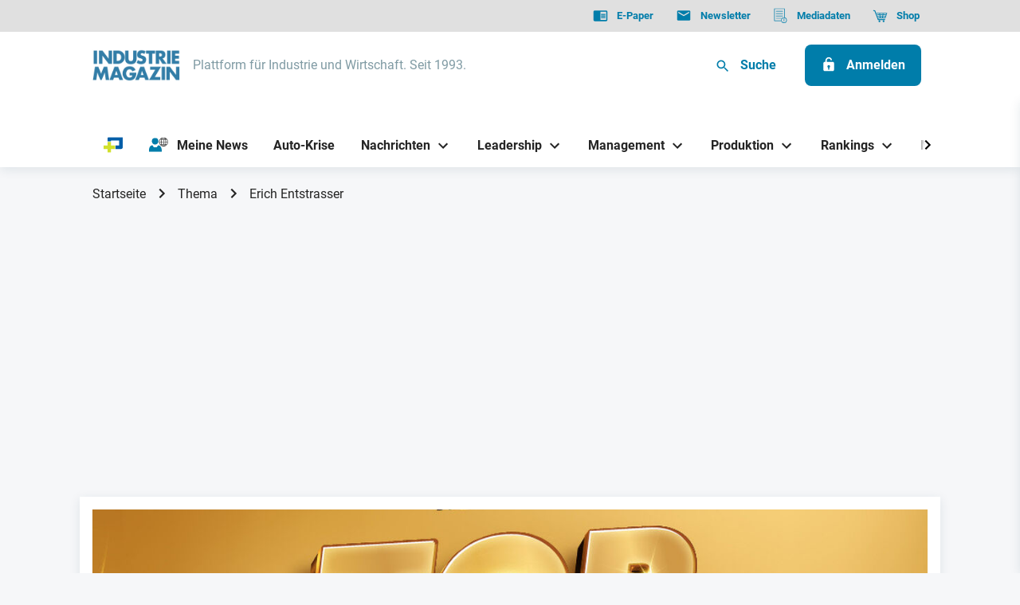

--- FILE ---
content_type: text/html; charset=UTF-8
request_url: https://industriemagazin.at/thema/erich-entstrasser/
body_size: 20007
content:
<!DOCTYPE html>
<html
    xmlns="http://www.w3.org/1999/xhtml"
    lang="de"
    class="no-js page-default is-person is--theme-industriemagazin"
        data-adserver="adspirit"
>
    <head>
        <meta charset="utf-8"/>
        <meta http-equiv="X-UA-Compatible" content="IE=edge">
        <meta name="viewport" content="width=device-width, initial-scale=1.0">

        <link rel="preconnect" href="https://delivery.consentmanager.net">
        <link rel="preconnect" href="https://cdn.consentmanager.net">
        <meta name="google-adsense-account" content="ca-pub-6366468299792392">

        <link rel="shortcut icon" href="/dist/pwa/industriemagazin/favicon.ico">
<link rel="icon" type="image/png" sizes="16x16" href="/dist/pwa/industriemagazin/favicon-16x16.png">
<link rel="icon" type="image/png" sizes="32x32" href="/dist/pwa/industriemagazin/favicon-32x32.png">
<link rel="icon" type="image/png" sizes="48x48" href="/dist/pwa/industriemagazin/favicon-48x48.png">
<meta name="mobile-web-app-capable" content="yes">
<meta name="application-name">
<meta name="theme-color" content="#fff">

<link rel="apple-touch-icon" sizes="57x57" href="/dist/pwa/industriemagazin/apple-touch-icon-57x57.png">
<link rel="apple-touch-icon" sizes="60x60" href="/dist/pwa/industriemagazin/apple-touch-icon-60x60.png">
<link rel="apple-touch-icon" sizes="72x72" href="/dist/pwa/industriemagazin/apple-touch-icon-72x72.png">
<link rel="apple-touch-icon" sizes="76x76" href="/dist/pwa/industriemagazin/apple-touch-icon-76x76.png">
<link rel="apple-touch-icon" sizes="114x114" href="/dist/pwa/industriemagazin/apple-touch-icon-114x114.png">
<link rel="apple-touch-icon" sizes="120x120" href="/dist/pwa/industriemagazin/apple-touch-icon-120x120.png">
<link rel="apple-touch-icon" sizes="144x144" href="/dist/pwa/industriemagazin/apple-touch-icon-144x144.png">
<link rel="apple-touch-icon" sizes="152x152" href="/dist/pwa/industriemagazin/apple-touch-icon-152x152.png">
<link rel="apple-touch-icon" sizes="167x167" href="/dist/pwa/industriemagazin/apple-touch-icon-167x167.png">
<link rel="apple-touch-icon" sizes="180x180" href="/dist/pwa/industriemagazin/apple-touch-icon-180x180.png">
<link rel="apple-touch-icon" sizes="1024x1024" href="/dist/pwa/industriemagazin/apple-touch-icon-1024x1024.png">
<meta name="apple-mobile-web-app-capable" content="yes">
<meta name="apple-mobile-web-app-status-bar-style" content="black-translucent">
<meta name="apple-mobile-web-app-title">

<meta name="msapplication-TileColor" content="#fff">
<meta name="msapplication-TileImage" content="/dist/pwa/industriemagazin/mstile-144x144.png">
<meta name="msapplication-config" content="/dist/pwa/industriemagazin/browserconfig.xml">        
                        <link rel="alternate" type="application/rss+xml" href="https://industriemagazin.at/rss.xml?thema=2813380">
            

                <style media="all">html{opacity: 0}</style>

                
                
                                <!-- OEWA begin preload of INFOnline Measurement Manager (web) -->
            <link rel="preload" href="//data-658024863f.industriemagazin.at/iomm/latest/manager/base/es6/bundle.js" as="script" id="IOMmBundle" crossorigin>
            <link rel="preload" href="//data-658024863f.industriemagazin.at/iomm/latest/bootstrap/loader.js" as="script" crossorigin>
            <!-- OEWA end preload of INFOnline Measurement Manager (web) -->

            <!-- OEWA begin loading of IOMm bootstrap code -->
            <script type="text/plain" data-cmp-src="//data-658024863f.industriemagazin.at/iomm/latest/bootstrap/loader.js" data-cmp-vendor="s2582" class="cmplazyload" onload="oewaMeasurement()" crossorigin></script>
            <!-- OEWA end loading of IOMm bootstrap code -->

            <script type="text/javascript">
                function oewaMeasurement() {
                    IOMm('configure', { st: 'at_w_atindumag', dn: 'data-658024863f.industriemagazin.at', cn: 'at', mh:5, dg: true}); // Configure IOMm
                    IOMm('pageview', { cp: 'RedCont/Wirtschaft/Wirtschaftsueberblick' }); // Count pageview
                }
            </script>
        
        
                    <script>
                window.dataLayer = window.dataLayer || [];
                function gtag(){dataLayer.push(arguments);}

                gtag('consent', 'default', {
                    'ad_storage': 'denied',
                    'analytics_storage': 'denied',
                    'ad_user_data':'denied',
                    'ad_personalization': 'denied',
                    'wait_for_update': 500
                });

                dataLayer.push({
                    'event': 'default_consent'
                });
            </script>

            <!-- Google Tag Manager -->
            <script type="text/plain" class="cmplazyload" data-cmp-vendor="s905">
                (function(w,d,s,l,i){w[l]=w[l]||[];w[l].push({'gtm.start':
                new Date().getTime(),event:'gtm.js'});var f=d.getElementsByTagName(s)[0],
                j=d.createElement(s),dl=l!='dataLayer'?'&l='+l:'';j.async=true;j.src=
                'https://www.googletagmanager.com/gtm.js?id='+i+dl;f.parentNode.insertBefore(j,f);
                })(window,document,'script','dataLayer','GTM-PDZ7KK8');
            </script>
            <!-- End Google Tag Manager -->
        
        <script>
            document.documentElement.className = document.documentElement.className.replace(/\bno-js\b/, 'js');
            window.app = {
                siteUrl: 'https://industriemagazin.at/',
                web: 'https://industriemagazin.at',
                webRoot: '/var/www/production-weka-cms/app/web',
                baseUrl: 'https://industriemagazin.at',
                locale: 'de',
                mynews: {
                    bookmarksEnabled: true,
                },
                                    ads: {
                        disabled: '',
                        site: 'industriemagazin',
                        siteId: 16,
                        slotPrefix: ''
                    }
                            };
        </script>

                            <!-- Matomo -->
            <script type="text/plain" class="cmplazyload" data-cmp-vendor="s974">
            var _paq = window._paq = window._paq || [];
            /* tracker methods like "setCustomDimension" should be called before "trackPageView" */
            _paq.push(['trackPageView']);
            _paq.push(['enableLinkTracking']);
            (function() {
                var u="//stats.weka.one/";
                _paq.push(['setTrackerUrl', u+'matomo.php']);
                _paq.push(['setSiteId', '2']);
                var d=document, g=d.createElement('script'), s=d.getElementsByTagName('script')[0];
                g.async=true; g.src=u+'matomo.js'; s.parentNode.insertBefore(g,s);
            })();
            </script>
            <!-- End Matomo Code -->
        

                

                                    
        <script>
            window.readArticles = [];
            window.bookmarkedArticles = [];
            window.loginstate = {"state":false,"info":[]};
            window.paywall = false;
            window.paywallEntry = true;
          window.excludeIds = [];
        </script>
    <title>Erich Entstrasser | INDUSTRIEMAGAZIN</title><meta name="generator" content="SEOmatic">
<meta name="keywords" content="Industrie,Führung,Produktion,Technologie,Wirtschaft,Management">
<meta name="description" content="Österreichs führendes Fachmagazin für die produzierende Wirtschaft, deren Dienstleister und alle Führungsebenen der Industrie.">
<meta name="referrer" content="no-referrer-when-downgrade">
<meta name="robots" content="all">
<meta content="de" property="og:locale">
<meta content="INDUSTRIEMAGAZIN" property="og:site_name">
<meta content="website" property="og:type">
<meta content="https://industriemagazin.at/thema/erich-entstrasser/" property="og:url">
<meta content="Erich Entstrasser" property="og:title">
<meta content="Österreichs führendes Fachmagazin für die produzierende Wirtschaft, deren Dienstleister und alle Führungsebenen der Industrie." property="og:description">
<meta content="https://s3.eu-central-1.amazonaws.com/weka-alps-media/media/_1200x630_crop_center-center_82_none/SEO_Vorschaubild_IM.jpg?mtime=1726152536" property="og:image">
<meta content="1200" property="og:image:width">
<meta content="630" property="og:image:height">
<meta name="twitter:card" content="summary_large_image">
<meta name="twitter:creator" content="@">
<meta name="twitter:title" content="Erich Entstrasser">
<meta name="twitter:description" content="Österreichs führendes Fachmagazin für die produzierende Wirtschaft, deren Dienstleister und alle Führungsebenen der Industrie.">
<meta name="twitter:image" content="https://s3.eu-central-1.amazonaws.com/weka-alps-media/media/_800x418_crop_center-center_82_none/SEO_Vorschaubild_IM.jpg?mtime=1726152536">
<meta name="twitter:image:width" content="800">
<meta name="twitter:image:height" content="418">
<meta name="google-site-verification" content="e6IcGRLINBIkIUXNZerY671mM7WJ-J4gvgmp37Y2e8k">
<link href="https://industriemagazin.at/thema/erich-entstrasser/" rel="canonical">
<link href="https://industriemagazin.at/" rel="home">
<link type="text/plain" href="https://industriemagazin.at/humans.txt" rel="author"></head>

    <body >
        <!-- Debug Page Type: person -->
                <script>window.gdprAppliesGlobally=true;if(!("cmp_id" in window)||window.cmp_id<1){window.cmp_id=0}if(!("cmp_cdid" in window)){window.cmp_cdid="d338963f0b7d"}if(!("cmp_params" in window)){window.cmp_params=""}if(!("cmp_host" in window)){window.cmp_host="c.delivery.consentmanager.net"}if(!("cmp_cdn" in window)){window.cmp_cdn="cdn.consentmanager.net"}if(!("cmp_proto" in window)){window.cmp_proto="https:"}if(!("cmp_codesrc" in window)){window.cmp_codesrc="1"}window.cmp_getsupportedLangs=function(){var b=["DE","EN","FR","IT","NO","DA","FI","ES","PT","RO","BG","ET","EL","GA","HR","LV","LT","MT","NL","PL","SV","SK","SL","CS","HU","RU","SR","ZH","TR","UK","AR","BS"];if("cmp_customlanguages" in window){for(var a=0;a<window.cmp_customlanguages.length;a++){b.push(window.cmp_customlanguages[a].l.toUpperCase())}}return b};window.cmp_getRTLLangs=function(){var a=["AR"];if("cmp_customlanguages" in window){for(var b=0;b<window.cmp_customlanguages.length;b++){if("r" in window.cmp_customlanguages[b]&&window.cmp_customlanguages[b].r){a.push(window.cmp_customlanguages[b].l)}}}return a};window.cmp_getlang=function(j){if(typeof(j)!="boolean"){j=true}if(j&&typeof(cmp_getlang.usedlang)=="string"&&cmp_getlang.usedlang!==""){return cmp_getlang.usedlang}var g=window.cmp_getsupportedLangs();var c=[];var f=location.hash;var e=location.search;var a="languages" in navigator?navigator.languages:[];if(f.indexOf("cmplang=")!=-1){c.push(f.substr(f.indexOf("cmplang=")+8,2).toUpperCase())}else{if(e.indexOf("cmplang=")!=-1){c.push(e.substr(e.indexOf("cmplang=")+8,2).toUpperCase())}else{if("cmp_setlang" in window&&window.cmp_setlang!=""){c.push(window.cmp_setlang.toUpperCase())}else{if(a.length>0){for(var d=0;d<a.length;d++){c.push(a[d])}}}}}if("language" in navigator){c.push(navigator.language)}if("userLanguage" in navigator){c.push(navigator.userLanguage)}var h="";for(var d=0;d<c.length;d++){var b=c[d].toUpperCase();if(g.indexOf(b)!=-1){h=b;break}if(b.indexOf("-")!=-1){b=b.substr(0,2)}if(g.indexOf(b)!=-1){h=b;break}}if(h==""&&typeof(cmp_getlang.defaultlang)=="string"&&cmp_getlang.defaultlang!==""){return cmp_getlang.defaultlang}else{if(h==""){h="EN"}}h=h.toUpperCase();return h};(function(){var n=document;var p=n.getElementsByTagName;var q=window;var f="";var b="_en";if("cmp_getlang" in q){f=q.cmp_getlang().toLowerCase();if("cmp_customlanguages" in q){for(var h=0;h<q.cmp_customlanguages.length;h++){if(q.cmp_customlanguages[h].l.toUpperCase()==f.toUpperCase()){f="en";break}}}b="_"+f}function g(i,e){var t="";i+="=";var s=i.length;var d=location;if(d.hash.indexOf(i)!=-1){t=d.hash.substr(d.hash.indexOf(i)+s,9999)}else{if(d.search.indexOf(i)!=-1){t=d.search.substr(d.search.indexOf(i)+s,9999)}else{return e}}if(t.indexOf("&")!=-1){t=t.substr(0,t.indexOf("&"))}return t}var j=("cmp_proto" in q)?q.cmp_proto:"https:";if(j!="http:"&&j!="https:"){j="https:"}var k=("cmp_ref" in q)?q.cmp_ref:location.href;var r=n.createElement("script");r.setAttribute("data-cmp-ab","1");var c=g("cmpdesign","cmp_design" in q?q.cmp_design:"");var a=g("cmpregulationkey","cmp_regulationkey" in q?q.cmp_regulationkey:"");var o=g("cmpatt","cmp_att" in q?q.cmp_att:"");r.src=j+"//"+q.cmp_host+"/delivery/cmp.php?"+("cmp_id" in q&&q.cmp_id>0?"id="+q.cmp_id:"")+("cmp_cdid" in q?"&cdid="+q.cmp_cdid:"")+"&h="+encodeURIComponent(k)+(c!=""?"&cmpdesign="+encodeURIComponent(c):"")+(a!=""?"&cmpregulationkey="+encodeURIComponent(a):"")+(o!=""?"&cmpatt="+encodeURIComponent(o):"")+("cmp_params" in q?"&"+q.cmp_params:"")+(n.cookie.length>0?"&__cmpfcc=1":"")+"&l="+f.toLowerCase()+"&o="+(new Date()).getTime();r.type="text/javascript";r.async=true;if(n.currentScript&&n.currentScript.parentElement){n.currentScript.parentElement.appendChild(r)}else{if(n.body){n.body.appendChild(r)}else{var m=p("body");if(m.length==0){m=p("div")}if(m.length==0){m=p("span")}if(m.length==0){m=p("ins")}if(m.length==0){m=p("script")}if(m.length==0){m=p("head")}if(m.length>0){m[0].appendChild(r)}}}var r=n.createElement("script");r.src=j+"//"+q.cmp_cdn+"/delivery/js/cmp"+b+".min.js";r.type="text/javascript";r.setAttribute("data-cmp-ab","1");r.async=true;if(n.currentScript&&n.currentScript.parentElement){n.currentScript.parentElement.appendChild(r)}else{if(n.body){n.body.appendChild(r)}else{var m=p("body");if(m.length==0){m=p("div")}if(m.length==0){m=p("span")}if(m.length==0){m=p("ins")}if(m.length==0){m=p("script")}if(m.length==0){m=p("head")}if(m.length>0){m[0].appendChild(r)}}}})();window.cmp_addFrame=function(b){if(!window.frames[b]){if(document.body){var a=document.createElement("iframe");a.style.cssText="display:none";if("cmp_cdn" in window&&"cmp_ultrablocking" in window&&window.cmp_ultrablocking>0){a.src="//"+window.cmp_cdn+"/delivery/empty.html"}a.name=b;document.body.appendChild(a)}else{window.setTimeout(window.cmp_addFrame,10,b)}}};window.cmp_rc=function(h){var b=document.cookie;var f="";var d=0;while(b!=""&&d<100){d++;while(b.substr(0,1)==" "){b=b.substr(1,b.length)}var g=b.substring(0,b.indexOf("="));if(b.indexOf(";")!=-1){var c=b.substring(b.indexOf("=")+1,b.indexOf(";"))}else{var c=b.substr(b.indexOf("=")+1,b.length)}if(h==g){f=c}var e=b.indexOf(";")+1;if(e==0){e=b.length}b=b.substring(e,b.length)}return(f)};window.cmp_stub=function(){var a=arguments;__cmp.a=__cmp.a||[];if(!a.length){return __cmp.a}else{if(a[0]==="ping"){if(a[1]===2){a[2]({gdprApplies:gdprAppliesGlobally,cmpLoaded:false,cmpStatus:"stub",displayStatus:"hidden",apiVersion:"2.0",cmpId:31},true)}else{a[2](false,true)}}else{if(a[0]==="getUSPData"){a[2]({version:1,uspString:window.cmp_rc("")},true)}else{if(a[0]==="getTCData"){__cmp.a.push([].slice.apply(a))}else{if(a[0]==="addEventListener"||a[0]==="removeEventListener"){__cmp.a.push([].slice.apply(a))}else{if(a.length==4&&a[3]===false){a[2]({},false)}else{__cmp.a.push([].slice.apply(a))}}}}}}};window.cmp_gppstub=function(){var a=arguments;__gpp.q=__gpp.q||[];if(!a.length){return __gpp.q}var g=a[0];var f=a.length>1?a[1]:null;var e=a.length>2?a[2]:null;if(g==="ping"){return{gppVersion:"1.0",cmpStatus:"stub",cmpDisplayStatus:"hidden",apiSupport:["tcfeuv2","tcfva","usnat"],currentAPI:"",cmpId:31}}else{if(g==="addEventListener"){__gpp.e=__gpp.e||[];if(!("lastId" in __gpp)){__gpp.lastId=0}__gpp.lastId++;var c=__gpp.lastId;__gpp.e.push({id:c,callback:f});return{eventName:"listenerRegistered",listenerId:c,data:true,pingData:{gppVersion:"1.0",cmpStatus:"stub",cmpDisplayStatus:"hidden",apiSupport:[],currentAPI:"",cmpId:31}}}else{if(g==="removeEventListener"){var h=false;__gpp.e=__gpp.e||[];for(var d=0;d<__gpp.e.length;d++){if(__gpp.e[d].id==e){__gpp.e[d].splice(d,1);h=true;break}}return{eventName:"listenerRemoved",listenerId:e,data:h}}else{if(g==="hasSection"||g==="getSection"||g==="getField"||g==="getGPPString"){return null}else{__gpp.q.push([].slice.apply(a))}}}}};window.cmp_msghandler=function(d){var a=typeof d.data==="string";try{var c=a?JSON.parse(d.data):d.data}catch(f){var c=null}if(typeof(c)==="object"&&c!==null&&"__cmpCall" in c){var b=c.__cmpCall;window.__cmp(b.command,b.parameter,function(h,g){var e={__cmpReturn:{returnValue:h,success:g,callId:b.callId}};d.source.postMessage(a?JSON.stringify(e):e,"*")})}if(typeof(c)==="object"&&c!==null&&"__uspapiCall" in c){var b=c.__uspapiCall;window.__uspapi(b.command,b.version,function(h,g){var e={__uspapiReturn:{returnValue:h,success:g,callId:b.callId}};d.source.postMessage(a?JSON.stringify(e):e,"*")})}if(typeof(c)==="object"&&c!==null&&"__tcfapiCall" in c){var b=c.__tcfapiCall;window.__tcfapi(b.command,b.version,function(h,g){var e={__tcfapiReturn:{returnValue:h,success:g,callId:b.callId}};d.source.postMessage(a?JSON.stringify(e):e,"*")},b.parameter)}if(typeof(c)==="object"&&c!==null&&"__gppCall" in c){var b=c.__gppCall;window.__gpp(b.command,function(h,g){var e={__gppReturn:{returnValue:h,success:g,callId:b.callId}};d.source.postMessage(a?JSON.stringify(e):e,"*")},b.parameter,"version" in b?b.version:1)}};window.cmp_setStub=function(a){if(!(a in window)||(typeof(window[a])!=="function"&&typeof(window[a])!=="object"&&(typeof(window[a])==="undefined"||window[a]!==null))){window[a]=window.cmp_stub;window[a].msgHandler=window.cmp_msghandler;window.addEventListener("message",window.cmp_msghandler,false)}};window.cmp_setGppStub=function(a){if(!(a in window)||(typeof(window[a])!=="function"&&typeof(window[a])!=="object"&&(typeof(window[a])==="undefined"||window[a]!==null))){window[a]=window.cmp_gppstub;window[a].msgHandler=window.cmp_msghandler;window.addEventListener("message",window.cmp_msghandler,false)}};window.cmp_addFrame("__cmpLocator");if(!("cmp_disableusp" in window)||!window.cmp_disableusp){window.cmp_addFrame("__uspapiLocator")}if(!("cmp_disabletcf" in window)||!window.cmp_disabletcf){window.cmp_addFrame("__tcfapiLocator")}if(!("cmp_disablegpp" in window)||!window.cmp_disablegpp){window.cmp_addFrame("__gppLocator")}window.cmp_setStub("__cmp");if(!("cmp_disabletcf" in window)||!window.cmp_disabletcf){window.cmp_setStub("__tcfapi")}if(!("cmp_disableusp" in window)||!window.cmp_disableusp){window.cmp_setStub("__uspapi")}if(!("cmp_disablegpp" in window)||!window.cmp_disablegpp){window.cmp_setGppStub("__gpp")};</script>

                                    

<header data-label="header" id="header" class="header">
    
        <nav class="navigation-top" role="navigation" aria-label="Quicklinks">
            <div class="container container--wide">
                                


    <ul class="navigation-top__list">

                                <li class="navigation-top__list-item">

                
                <a class="navigation-top__list-itemlink" target="_blank" href="https://industriemagazin.at/e-paper/" aria-label="E-Paper">
                                            


                
    
                <span class="icon icon--epaper navigation-top__list-item-linkicon"><svg class="icon__svg" width="24" height="24" viewBox="0 0 24 24" fill="none" xmlns="http://www.w3.org/2000/svg"><path fill-rule="evenodd" clip-rule="evenodd" d="M21 4H3c-1.1 0-2 .9-2 2v13c0 1.1.9 2 2 2h18c1.1 0 2-.9 2-2V6c0-1.1-.9-2-2-2zm0 15h-9V6h9v13zm-1-9.5h-7V11h7V9.5zM13 12h7v1.5h-7V12zm7 2.5h-7V16h7v-1.5z" fill="#252525"/></svg></span>

    
                                        <span class="navigation-top__list-item-linktitel">E-Paper</span>
                </a>

                            </li>

                    <li class="navigation-top__list-item">

                
                <a class="navigation-top__list-itemlink" target="_blank" href="https://industriemedien.at/shop/industriemagazin-newsletter/" aria-label="Newsletter">
                                            


                
    
                <span class="icon icon--newsletter navigation-top__list-item-linkicon"><svg class="icon__svg" width="24" height="24" viewBox="0 0 24 24" fill="none" xmlns="http://www.w3.org/2000/svg"><path fill-rule="evenodd" clip-rule="evenodd" d="M4 4h16c1.1 0 2 .9 2 2v12c0 1.1-.9 2-2 2H4c-1.1 0-2-.9-2-2l.01-12c0-1.1.89-2 1.99-2zm8 9l8-5V6l-8 5-8-5v2l8 5z" fill="#252525"/></svg></span>

    
                                        <span class="navigation-top__list-item-linktitel">Newsletter</span>
                </a>

                            </li>

                    <li class="navigation-top__list-item">

                
                <a class="navigation-top__list-itemlink" target="_blank" href="https://mediadaten.industriemedien.at/industriemagazin-mediadaten-2026/" aria-label="Mediadaten">
                                            


                
    
                <span class="icon icon--documents navigation-top__list-item-linkicon"><svg class="icon__svg" width="24" height="24" viewBox="0 0 24 24" fill="none" xmlns="http://www.w3.org/2000/svg"><path d="M17.495 23.937A4.506 4.506 0 1122 19.432a4.51 4.51 0 01-4.505 4.505zm0-8.085a3.583 3.583 0 100 7.166 3.583 3.583 0 000-7.166zM15.466 5.813H5.136a.461.461 0 010-.922h10.33a.461.461 0 010 .922zm0 3.69H5.136a.461.461 0 010-.923h10.33a.461.461 0 010 .923zm0 3.689H5.136a.461.461 0 110-.923h10.33a.461.461 0 010 .923zm-2.582 3.689H5.136a.461.461 0 010-.922h7.748a.461.461 0 010 .922z" fill="#252525"/><path d="M12.185 20.846H2.463a.502.502 0 01-.327-.118.375.375 0 01-.136-.283v-19.2c0-.106.049-.207.136-.282a.502.502 0 01.327-.118h15.74c.123 0 .241.043.328.118a.375.375 0 01.136.282v13.84a.375.375 0 01-.136.283.503.503 0 01-.327.117.503.503 0 01-.328-.117.375.375 0 01-.135-.283V1.646H2.926v18.4h9.26c.122 0 .24.043.327.118a.375.375 0 01.135.282.375.375 0 01-.135.283.503.503 0 01-.328.117zm5.402-.552a.461.461 0 01-.46-.461v-2.767a.461.461 0 11.922 0v2.767a.461.461 0 01-.462.461zm0 1.782a.618.618 0 100-1.236.618.618 0 000 1.236z" fill="#252525"/></svg></span>

    
                                        <span class="navigation-top__list-item-linktitel">Mediadaten</span>
                </a>

                            </li>

                    <li class="navigation-top__list-item">

                
                <a class="navigation-top__list-itemlink" target="_blank" href="https://industriemedien.at/shop/industriemagazin/" aria-label="Shop">
                                            


                
    
                <span class="icon icon--shop navigation-top__list-item-linkicon"><svg class="icon__svg" width="25" height="24" viewBox="0 0 25 24" fill="none" xmlns="http://www.w3.org/2000/svg"><path d="M23.892 7.856a.525.525 0 00-.425-.221H6.34l.41 1.06h4.446l.205 1.463H7.317l.41 1.06h3.823l.211 1.506H8.31l.41 1.06h3.19l.224 1.597H9.337l.41 1.06h11.15a.52.52 0 00.496-.361l2.57-7.746a.535.535 0 00-.071-.478zm-8.016 7.525h-2.684l-.224-1.597H16.1l-.224 1.597zm.373-2.657h-3.43l-.21-1.506h3.85l-.21 1.506zm.359-2.566H12.46l-.205-1.463h4.558l-.205 1.463zm3.911 5.223h-3.585l.224-1.597h3.892l-.53 1.597zm.856-2.579v-.078h-4.068l.21-1.506h4.384l-.526 1.585zm.878-2.644h-4.587l.205-1.463h4.867l-.485 1.463z" fill="#000"/><path d="M20.03 19.578H9.36a.753.753 0 01-.708-.489L3.155 4.881l-1.564-.362a.755.755 0 01-.482-.339.774.774 0 01.241-1.067.754.754 0 01.58-.093l1.955.452a.756.756 0 01.539.47L9.878 18.04h10.153c.2.002.391.084.532.228a.773.773 0 010 1.082.755.755 0 01-.532.228zM11.39 23c.83 0 1.501-.68 1.501-1.52a1.51 1.51 0 00-1.501-1.52c-.83 0-1.502.681-1.502 1.52 0 .84.672 1.52 1.502 1.52zm6.755 0a1.51 1.51 0 001.501-1.52 1.51 1.51 0 00-1.501-1.52c-.83 0-1.502.681-1.502 1.52 0 .84.672 1.52 1.502 1.52z" fill="#000"/></svg></span>

    
                                        <span class="navigation-top__list-item-linktitel">Shop</span>
                </a>

                            </li>

                </ul>
            </div>
        </nav>

        <div class="header__wrapper">
            <div class="container container--wide">
                <div class="header-logo">
                                                                                                                        <a class="header-logo__link" href="https://industriemagazin.at/">
                            <img src="/imager/media/1096525/Industriemagazin_logo_435713460d3e31987cb834b97131afbe.png" width="1088" height="394" alt="Industriemagazin logo" title="Industriemagazin logo" />
                        </a>

                                                    <span class="header-logo__textlink">Plattform für Industrie und Wirtschaft. Seit 1993.</span>
                                                            </div>

                <div class="header__buttons">

                    


<a class="button button--small button--search" data-modal-trigger="modal-search"><span class="icon icon--search"><svg class="icon__svg" width="24" height="24" viewBox="0 0 24 24" fill="none" xmlns="http://www.w3.org/2000/svg"><path d="M15.5 14h-.79l-.28-.27A6.471 6.471 0 0016 9.5 6.5 6.5 0 109.5 16c1.61 0 3.09-.59 4.23-1.57l.27.28v.79l5 4.99L20.49 19l-4.99-5zm-6 0C7.01 14 5 11.99 5 9.5S7.01 5 9.5 5 14 7.01 14 9.5 11.99 14 9.5 14z" fill="#000"/></svg></span>

    
    <span class="button__text">Suche</span></a>

                    
    


<a class="button button--primary" href="/anmelden" aria-label="Anmelden"><span class="icon icon--unlocked"><svg class="icon__svg" width="24" height="24" viewBox="0 0 24 24" fill="none" xmlns="http://www.w3.org/2000/svg"><path fill-rule="evenodd" clip-rule="evenodd" d="M15 8h3c1.1 0 2 .9 2 2v10c0 1.1-.9 2-2 2H6c-1.1 0-2-.9-2-2V10c0-1.1.9-2 2-2h1V6c0-2.76 2.24-5 5-5 2.51 0 4.59 1.852 4.946 4.263l-1.956.49A2.996 2.996 0 0012 3c-1.66 0-3 1.34-3 3v2h6zm-4 8.73c-.597-.347-1-.994-1-1.73 0-1.1.9-2 2-2s2 .9 2 2c0 .736-.403 1.383-1 1.73V19a1 1 0 11-2 0v-2.27z" fill="#252525"/></svg></span>

    
    <span class="button__text">Anmelden</span></a>


                    
                    

<div id="header-open-menu--js" class="button mobile-button" >
    


                
    
                <span class="icon icon--menu mobile-button__icon mobile-button__icon--menu"><svg class="icon__svg" width="24" height="24" viewBox="0 0 24 24" fill="none" xmlns="http://www.w3.org/2000/svg"><path d="M3 18h18v-2H3v2zm0-5h18v-2H3v2zm0-7v2h18V6H3z" fill="#000"/></svg></span>

    
    


                
    
                <span class="icon icon--close mobile-button__icon mobile-button__icon--close"><svg class="icon__svg" width="24" height="24" viewBox="0 0 24 24" fill="none" xmlns="http://www.w3.org/2000/svg"><path d="M19 6.41L17.59 5 12 10.59 6.41 5 5 6.41 10.59 12 5 17.59 6.41 19 12 13.41 17.59 19 19 17.59 13.41 12 19 6.41z" fill="#000"/></svg></span>

    
</div>
                </div>
            </div>
        </div>

        <nav class="navigation-main" role="navigation" aria-label="Main Navigation">
            <div class="container container--wide">
                        
<!-- +++ Cache Start "navigation-main-desktop-navigation-main-1" created at 2026-02-02 03:00:12 +++ -->        
            <button title="Zurück" class="navigation-main__control navigation-main__control--back">
            


                
    
                <span class="icon icon--chevron-left"><svg class="icon__svg" width="24" height="24" viewBox="0 0 24 24" fill="none" xmlns="http://www.w3.org/2000/svg"><path d="M15.41 7.41L14 6l-6 6 6 6 1.41-1.41L10.83 12l4.58-4.59z" fill="#000"/></svg></span>

    
        </button>

        <button title="Vor" class="navigation-main__control navigation-main__control--forward">
            


                
    
                <span class="icon icon--chevron-right"><svg class="icon__svg" width="24" height="24" viewBox="0 0 24 24" fill="none" xmlns="http://www.w3.org/2000/svg"><path d="M10 6L8.59 7.41 13.17 12l-4.58 4.59L10 18l6-6-6-6z" fill="#000"/></svg></span>

    
        </button>

        <div class="navigation-main__scroller">
            <ul class="navigation-main__list">

                                
                    
                    <li class="navigation-main__list-item" data-text="hidden">
                        <div class="navigation-main__list-item__link-wrapper">
                            <a class="navigation-main__list-item__link"  href="https://industriemagazin.at/prime/" aria-label="PRIME">
                                                                    


                
    
                <span class="icon icon--primeplus-blau navigation-main__list-item__link-icon no-fill"><svg class="icon__svg" stroke-miterlimit="10" viewBox="0 0 22 18" xmlns="http://www.w3.org/2000/svg" xmlns:vectornator="http://vectornator.io" clip-rule="evenodd" stroke-linecap="round" stroke-linejoin="round"><clipPath id="ArtboardFrame"><path d="M0 0h22v18H0z"/></clipPath><g clip-path="url(#ArtboardFrame)" id="Untitled" vectornator:layerName="Untitled" fill-rule="evenodd"><path d="M18.168 0H6.054a1.56 1.56 0 00-1.078.435 1.453 1.453 0 00-.447 1.051v3.479h4.036V3.933h9.399v5.865h-4.127v3.934h6.197c.258 0 .514-.05.752-.146a1.97 1.97 0 00.638-.416A1.875 1.875 0 0022 11.815V0h-3.832z" fill="#005ea8"/><path d="M13.22 9.798H8.59V5.595H4.554v4.203H0v3.934h4.554V18h4.037v-4.268h4.629V9.798z" fill="#d1e02b"/></g></svg></span>

    
                                                                <span class="navigation-main__list-item__link-text">PRIME</span>
                            </a>
                                                    </div>

                                            </li>

                
                    
                    <li class="navigation-main__list-item" >
                        <div class="navigation-main__list-item__link-wrapper">
                            <a class="navigation-main__list-item__link"  href="https://industriemagazin.at/meine-news/folgen/" aria-label="Meine News">
                                                                    


                
    
                <span class="icon icon--mynews navigation-main__list-item__link-icon no-fill"><svg class="icon__svg" width="27" height="21" viewBox="0 0 27 21" fill="none" xmlns="http://www.w3.org/2000/svg"><g clip-path="url(#clip0_5219_57420)"><path d="M20.51 0c-3.5 0-6.35 2.85-6.35 6.35 0 3.5 2.85 6.35 6.35 6.35 3.5 0 6.35-2.85 6.35-6.35C26.86 2.85 24 0 20.51 0zm.35.73c.61.15 1.2.68 1.66 1.54.07.12.13.25.19.38-.61.13-1.23.21-1.85.23V.73zm-.69 2.14c-.62-.02-1.24-.1-1.85-.23.06-.13.12-.26.19-.38.47-.86 1.05-1.39 1.66-1.54v2.15zm-2.11.42c.69.16 1.4.25 2.11.27v2.43H17.6c.03-.97.19-1.89.47-2.7h-.01zm2.11 3.39v2.43c-.71.02-1.42.11-2.11.27a9.53 9.53 0 01-.46-2.7h2.57zm0 3.13v2.14c-.61-.15-1.2-.68-1.66-1.54-.07-.12-.13-.25-.19-.38.61-.13 1.23-.21 1.85-.23v.01zm.69 0c.62.02 1.24.1 1.85.23-.06.13-.12.26-.19.38-.47.86-1.05 1.39-1.66 1.54V9.81zm2.11-.42c-.69-.16-1.4-.25-2.11-.27V6.69h2.57c-.03.97-.19 1.89-.47 2.7h.01zM20.86 6V3.57c.71-.02 1.42-.11 2.11-.27.27.81.43 1.73.47 2.7h-2.58zm2.27-4.06c-.18-.33-.38-.62-.59-.87.66.25 1.25.63 1.77 1.09-.3.12-.61.22-.92.31-.08-.19-.17-.37-.26-.54v.01zm-5.23 0c-.09.17-.18.35-.26.54-.31-.09-.62-.2-.92-.31.51-.46 1.11-.84 1.77-1.09-.21.25-.41.54-.59.87v-.01zm-.51 1.18c-.29.87-.46 1.85-.49 2.88h-2.03c.08-1.26.56-2.4 1.33-3.3.39.16.78.31 1.19.43v-.01zm-.49 3.57c.03 1.03.2 2.01.49 2.88-.4.12-.8.26-1.19.43-.77-.9-1.25-2.05-1.33-3.3h2.03v-.01zm.73 3.53c.08.19.17.37.26.54.18.33.38.62.59.87-.66-.25-1.25-.63-1.77-1.09.3-.12.61-.22.92-.31v-.01zm5.49.54c.09-.17.18-.35.26-.54.31.09.62.2.92.31-.51.46-1.11.84-1.77 1.09.21-.25.41-.54.59-.87v.01zm.51-1.18c.29-.87.46-1.85.49-2.88h2.03c-.08 1.26-.56 2.4-1.33 3.3-.39-.16-.78-.31-1.19-.43v.01zm.49-3.57c-.03-1.03-.2-2.01-.49-2.88.4-.12.8-.26 1.19-.43.77.9 1.25 2.05 1.33 3.3h-2.03v.01z" fill="#252525"/><path fill-rule="evenodd" clip-rule="evenodd" d="M8.61 10.04c2.56 0 4.63-2.07 4.63-4.63a4.635 4.635 0 10-9.27-.01c0 2.56 2.07 4.63 4.63 4.63l.01.01zm-3.79 1.01c-5.9.16-4.72 9.26-4.72 9.26h17.86s.84-8.43-4.72-9.27a16.694 16.694 0 00-2.53 2.87H6.83l-2.02-2.87.01.01z" fill="#007DAA"/></g><defs><clipPath id="clip0_5219_57420"><path fill="#fff" d="M0 0h26.85v20.31H0z"/></clipPath></defs></svg></span>

    
                                                                <span class="navigation-main__list-item__link-text">Meine News</span>
                            </a>
                                                    </div>

                                            </li>

                
                    
                    <li class="navigation-main__list-item" >
                        <div class="navigation-main__list-item__link-wrapper">
                            <a class="navigation-main__list-item__link"  href="https://industriemagazin.at/news/automotive/" aria-label="Auto-Krise">
                                                                <span class="navigation-main__list-item__link-text">Auto-Krise</span>
                            </a>
                                                    </div>

                                            </li>

                
                    
                    <li class="navigation-main__list-item" >
                        <div class="navigation-main__list-item__link-wrapper has--submenu">
                            <a class="navigation-main__list-item__link"  href="https://industriemagazin.at/news/" aria-label="Nachrichten">
                                                                <span class="navigation-main__list-item__link-text">Nachrichten</span>
                            </a>
                                                            


                
    
                <span class="icon icon--expand-more navigation-main__list-item__icon navigation-main__list-item__icon--expand-more"><svg class="icon__svg" width="24" height="24" viewBox="0 0 24 24" fill="none" xmlns="http://www.w3.org/2000/svg"><path d="M16.59 8.59L12 13.17 7.41 8.59 6 10l6 6 6-6-1.41-1.41z" fill="#000"/></svg></span>

    
                                


                
    
                <span class="icon icon--expand-less navigation-main__list-item__icon navigation-main__list-item__icon--expand-less"><svg class="icon__svg" width="24" height="24" viewBox="0 0 24 24" fill="none" xmlns="http://www.w3.org/2000/svg"><path d="M12 8l-6 6 1.41 1.41L12 10.83l4.59 4.58L18 14l-6-6z" fill="#000"/></svg></span>

    
                                                    </div>

                                                    <ul class="navigation-main__list-level-1">
                                
                    
                    <li class="navigation-main__list-item" >
                        <div class="navigation-main__list-item__link-wrapper">
                            <a class="navigation-main__list-item__link"  href="https://industriemagazin.at/news/maschinen-anlagenbau/" aria-label="Maschinenbau">
                                                                <span class="navigation-main__list-item__link-text">Maschinenbau</span>
                            </a>
                                                    </div>

                                            </li>

                
                    
                    <li class="navigation-main__list-item" >
                        <div class="navigation-main__list-item__link-wrapper">
                            <a class="navigation-main__list-item__link"  href="https://industriemagazin.at/news/automotive/" aria-label="Automobilindustrie">
                                                                <span class="navigation-main__list-item__link-text">Automobilindustrie</span>
                            </a>
                                                    </div>

                                            </li>

                
                    
                    <li class="navigation-main__list-item" >
                        <div class="navigation-main__list-item__link-wrapper">
                            <a class="navigation-main__list-item__link"  href="https://industriemagazin.at/rüstungsindustrie/" aria-label="Defence">
                                                                <span class="navigation-main__list-item__link-text">Defence</span>
                            </a>
                                                    </div>

                                            </li>

                
                    
                    <li class="navigation-main__list-item" >
                        <div class="navigation-main__list-item__link-wrapper">
                            <a class="navigation-main__list-item__link"  href="https://industriemagazin.at/news/elektronikindustrie/" aria-label="Elektronikindustrie">
                                                                <span class="navigation-main__list-item__link-text">Elektronikindustrie</span>
                            </a>
                                                    </div>

                                            </li>

                
                    
                    <li class="navigation-main__list-item" >
                        <div class="navigation-main__list-item__link-wrapper">
                            <a class="navigation-main__list-item__link"  href="https://industriemagazin.at/news/chemie-pharma-biotech/" aria-label="Chemische Industrie">
                                                                <span class="navigation-main__list-item__link-text">Chemische Industrie</span>
                            </a>
                                                    </div>

                                            </li>

                
                    
                    <li class="navigation-main__list-item" >
                        <div class="navigation-main__list-item__link-wrapper">
                            <a class="navigation-main__list-item__link"  href="https://industriemagazin.at/news/logistik/" aria-label="Logistik">
                                                                <span class="navigation-main__list-item__link-text">Logistik</span>
                            </a>
                                                    </div>

                                            </li>

                
                    
                    <li class="navigation-main__list-item" >
                        <div class="navigation-main__list-item__link-wrapper">
                            <a class="navigation-main__list-item__link"  href="https://industriemagazin.at/news/metall-rohstoffe-stahl/" aria-label="Metallindustrie">
                                                                <span class="navigation-main__list-item__link-text">Metallindustrie</span>
                            </a>
                                                    </div>

                                            </li>

                
                    
                    <li class="navigation-main__list-item" >
                        <div class="navigation-main__list-item__link-wrapper">
                            <a class="navigation-main__list-item__link"  href="https://industriemagazin.at/news/kunststoffindustrie/" aria-label="Kunststoffindustrie">
                                                                <span class="navigation-main__list-item__link-text">Kunststoffindustrie</span>
                            </a>
                                                    </div>

                                            </li>

                
                    
                    <li class="navigation-main__list-item" >
                        <div class="navigation-main__list-item__link-wrapper">
                            <a class="navigation-main__list-item__link"  href="https://industriemagazin.at/news/konsumgueterindustrie/" aria-label="Konsumgüterindustrie">
                                                                <span class="navigation-main__list-item__link-text">Konsumgüterindustrie</span>
                            </a>
                                                    </div>

                                            </li>

                
                    
                    <li class="navigation-main__list-item" >
                        <div class="navigation-main__list-item__link-wrapper">
                            <a class="navigation-main__list-item__link"  href="https://industriemagazin.at/news/finanzindustrie/" aria-label="Finanzen">
                                                                <span class="navigation-main__list-item__link-text">Finanzen</span>
                            </a>
                                                    </div>

                                            </li>

                
                    
                    <li class="navigation-main__list-item" >
                        <div class="navigation-main__list-item__link-wrapper">
                            <a class="navigation-main__list-item__link"  href="https://industriemagazin.at/news/it-und-software/" aria-label="IT und Software">
                                                                <span class="navigation-main__list-item__link-text">IT und Software</span>
                            </a>
                                                    </div>

                                            </li>

                
                    
                    <li class="navigation-main__list-item" >
                        <div class="navigation-main__list-item__link-wrapper">
                            <a class="navigation-main__list-item__link"  href="https://industriemagazin.at/news/verpackungsindustrie/" aria-label="Verpackungsindustrie">
                                                                <span class="navigation-main__list-item__link-text">Verpackungsindustrie</span>
                            </a>
                                                    </div>

                                            </li>

                
                    
                    <li class="navigation-main__list-item" >
                        <div class="navigation-main__list-item__link-wrapper">
                            <a class="navigation-main__list-item__link"  href="https://industriemagazin.at/news/bauwirtschaft/" aria-label="Bauwirtschaft">
                                                                <span class="navigation-main__list-item__link-text">Bauwirtschaft</span>
                            </a>
                                                    </div>

                                            </li>

                
                    
                    <li class="navigation-main__list-item" >
                        <div class="navigation-main__list-item__link-wrapper">
                            <a class="navigation-main__list-item__link"  href="https://industriemagazin.at/thema/nachhaltigkeit/" aria-label="Nachhaltigkeit">
                                                                <span class="navigation-main__list-item__link-text">Nachhaltigkeit</span>
                            </a>
                                                    </div>

                                            </li>

                                            </ul>
                                            </li>

                
                    
                    <li class="navigation-main__list-item" >
                        <div class="navigation-main__list-item__link-wrapper has--submenu">
                            <a class="navigation-main__list-item__link"  href="https://industriemagazin.at/menschen-meinungen/" aria-label="Leadership">
                                                                <span class="navigation-main__list-item__link-text">Leadership</span>
                            </a>
                                                            


                
    
                <span class="icon icon--expand-more navigation-main__list-item__icon navigation-main__list-item__icon--expand-more"><svg class="icon__svg" width="24" height="24" viewBox="0 0 24 24" fill="none" xmlns="http://www.w3.org/2000/svg"><path d="M16.59 8.59L12 13.17 7.41 8.59 6 10l6 6 6-6-1.41-1.41z" fill="#000"/></svg></span>

    
                                


                
    
                <span class="icon icon--expand-less navigation-main__list-item__icon navigation-main__list-item__icon--expand-less"><svg class="icon__svg" width="24" height="24" viewBox="0 0 24 24" fill="none" xmlns="http://www.w3.org/2000/svg"><path d="M12 8l-6 6 1.41 1.41L12 10.83l4.59 4.58L18 14l-6-6z" fill="#000"/></svg></span>

    
                                                    </div>

                                                    <ul class="navigation-main__list-level-1">
                                
                    
                    <li class="navigation-main__list-item" >
                        <div class="navigation-main__list-item__link-wrapper">
                            <a class="navigation-main__list-item__link"  href="https://industriemagazin.at/menschen-meinungen/koepfe/" aria-label="Top-Manager">
                                                                <span class="navigation-main__list-item__link-text">Top-Manager</span>
                            </a>
                                                    </div>

                                            </li>

                
                    
                    <li class="navigation-main__list-item" >
                        <div class="navigation-main__list-item__link-wrapper">
                            <a class="navigation-main__list-item__link"  href="https://industriemagazin.at/menschen-meinungen/karriere/" aria-label="Karriere">
                                                                <span class="navigation-main__list-item__link-text">Karriere</span>
                            </a>
                                                    </div>

                                            </li>

                
                    
                    <li class="navigation-main__list-item" >
                        <div class="navigation-main__list-item__link-wrapper">
                            <a class="navigation-main__list-item__link"  href="https://industriemagazin.at/menschen-meinungen/kommentar/" aria-label="Kommentar">
                                                                <span class="navigation-main__list-item__link-text">Kommentar</span>
                            </a>
                                                    </div>

                                            </li>

                                            </ul>
                                            </li>

                
                    
                    <li class="navigation-main__list-item" >
                        <div class="navigation-main__list-item__link-wrapper has--submenu">
                            <a class="navigation-main__list-item__link"  href="https://industriemagazin.at/fuehren/" aria-label="Management">
                                                                <span class="navigation-main__list-item__link-text">Management</span>
                            </a>
                                                            


                
    
                <span class="icon icon--expand-more navigation-main__list-item__icon navigation-main__list-item__icon--expand-more"><svg class="icon__svg" width="24" height="24" viewBox="0 0 24 24" fill="none" xmlns="http://www.w3.org/2000/svg"><path d="M16.59 8.59L12 13.17 7.41 8.59 6 10l6 6 6-6-1.41-1.41z" fill="#000"/></svg></span>

    
                                


                
    
                <span class="icon icon--expand-less navigation-main__list-item__icon navigation-main__list-item__icon--expand-less"><svg class="icon__svg" width="24" height="24" viewBox="0 0 24 24" fill="none" xmlns="http://www.w3.org/2000/svg"><path d="M12 8l-6 6 1.41 1.41L12 10.83l4.59 4.58L18 14l-6-6z" fill="#000"/></svg></span>

    
                                                    </div>

                                                    <ul class="navigation-main__list-level-1">
                                
                    
                    <li class="navigation-main__list-item" >
                        <div class="navigation-main__list-item__link-wrapper">
                            <a class="navigation-main__list-item__link"  href="https://industriemagazin.at/fuehren/unternehmensfuehrung/" aria-label="Management-Tipps">
                                                                <span class="navigation-main__list-item__link-text">Management-Tipps</span>
                            </a>
                                                    </div>

                                            </li>

                
                    
                    <li class="navigation-main__list-item" >
                        <div class="navigation-main__list-item__link-wrapper">
                            <a class="navigation-main__list-item__link"  href="https://industriemagazin.at/fuehren/recht-steuer/" aria-label="Steuer-Tipps">
                                                                <span class="navigation-main__list-item__link-text">Steuer-Tipps</span>
                            </a>
                                                    </div>

                                            </li>

                
                    
                    <li class="navigation-main__list-item" >
                        <div class="navigation-main__list-item__link-wrapper">
                            <a class="navigation-main__list-item__link"  href="https://industriemagazin.at/insolvenz/" aria-label="Insolvenzen">
                                                                <span class="navigation-main__list-item__link-text">Insolvenzen</span>
                            </a>
                                                    </div>

                                            </li>

                
                    
                    <li class="navigation-main__list-item" >
                        <div class="navigation-main__list-item__link-wrapper">
                            <a class="navigation-main__list-item__link"  href="https://industriemagazin.at/fuehren/finanzierung-foerderung/" aria-label="Finanzierung/Förderung">
                                                                <span class="navigation-main__list-item__link-text">Finanzierung/Förderung</span>
                            </a>
                                                    </div>

                                            </li>

                
                    
                    <li class="navigation-main__list-item" >
                        <div class="navigation-main__list-item__link-wrapper">
                            <a class="navigation-main__list-item__link"  href="https://industriemagazin.at/fuehren/vertrieb-pricing/" aria-label="Vertrieb/Pricing">
                                                                <span class="navigation-main__list-item__link-text">Vertrieb/Pricing</span>
                            </a>
                                                    </div>

                                            </li>

                                            </ul>
                                            </li>

                
                    
                    <li class="navigation-main__list-item" >
                        <div class="navigation-main__list-item__link-wrapper has--submenu">
                            <a class="navigation-main__list-item__link"  href="https://industriemagazin.at/fertigen/" aria-label="Produktion">
                                                                <span class="navigation-main__list-item__link-text">Produktion</span>
                            </a>
                                                            


                
    
                <span class="icon icon--expand-more navigation-main__list-item__icon navigation-main__list-item__icon--expand-more"><svg class="icon__svg" width="24" height="24" viewBox="0 0 24 24" fill="none" xmlns="http://www.w3.org/2000/svg"><path d="M16.59 8.59L12 13.17 7.41 8.59 6 10l6 6 6-6-1.41-1.41z" fill="#000"/></svg></span>

    
                                


                
    
                <span class="icon icon--expand-less navigation-main__list-item__icon navigation-main__list-item__icon--expand-less"><svg class="icon__svg" width="24" height="24" viewBox="0 0 24 24" fill="none" xmlns="http://www.w3.org/2000/svg"><path d="M12 8l-6 6 1.41 1.41L12 10.83l4.59 4.58L18 14l-6-6z" fill="#000"/></svg></span>

    
                                                    </div>

                                                    <ul class="navigation-main__list-level-1">
                                
                    
                    <li class="navigation-main__list-item" >
                        <div class="navigation-main__list-item__link-wrapper">
                            <a class="navigation-main__list-item__link"  href="https://industriemagazin.at/fertigen/produktionstechnologie/" aria-label="Produktionstechnologie">
                                                                <span class="navigation-main__list-item__link-text">Produktionstechnologie</span>
                            </a>
                                                    </div>

                                            </li>

                
                    
                    <li class="navigation-main__list-item" >
                        <div class="navigation-main__list-item__link-wrapper">
                            <a class="navigation-main__list-item__link"  href="https://industriemagazin.at/fertigen/supply-chain-warenfluss/" aria-label="Supply Chain/Warenfluss">
                                                                <span class="navigation-main__list-item__link-text">Supply Chain/Warenfluss</span>
                            </a>
                                                    </div>

                                            </li>

                
                    
                    <li class="navigation-main__list-item" >
                        <div class="navigation-main__list-item__link-wrapper">
                            <a class="navigation-main__list-item__link"  href="https://industriemagazin.at/fertigen/produktnews/" aria-label="Produktnews">
                                                                <span class="navigation-main__list-item__link-text">Produktnews</span>
                            </a>
                                                    </div>

                                            </li>

                                            </ul>
                                            </li>

                
                    
                    <li class="navigation-main__list-item" >
                        <div class="navigation-main__list-item__link-wrapper has--submenu">
                            <a class="navigation-main__list-item__link"  href="https://industriemagazin.at/rankings/" aria-label="Rankings">
                                                                <span class="navigation-main__list-item__link-text">Rankings</span>
                            </a>
                                                            


                
    
                <span class="icon icon--expand-more navigation-main__list-item__icon navigation-main__list-item__icon--expand-more"><svg class="icon__svg" width="24" height="24" viewBox="0 0 24 24" fill="none" xmlns="http://www.w3.org/2000/svg"><path d="M16.59 8.59L12 13.17 7.41 8.59 6 10l6 6 6-6-1.41-1.41z" fill="#000"/></svg></span>

    
                                


                
    
                <span class="icon icon--expand-less navigation-main__list-item__icon navigation-main__list-item__icon--expand-less"><svg class="icon__svg" width="24" height="24" viewBox="0 0 24 24" fill="none" xmlns="http://www.w3.org/2000/svg"><path d="M12 8l-6 6 1.41 1.41L12 10.83l4.59 4.58L18 14l-6-6z" fill="#000"/></svg></span>

    
                                                    </div>

                                                    <ul class="navigation-main__list-level-1">
                                
                    
                    <li class="navigation-main__list-item" >
                        <div class="navigation-main__list-item__link-wrapper">
                            <a class="navigation-main__list-item__link"  href="https://industriemagazin.at/rankings/industrie-produktion/" aria-label="Industrie &amp; Produktion">
                                                                <span class="navigation-main__list-item__link-text">Industrie &amp; Produktion</span>
                            </a>
                                                    </div>

                                            </li>

                
                    
                    <li class="navigation-main__list-item" >
                        <div class="navigation-main__list-item__link-wrapper">
                            <a class="navigation-main__list-item__link"  href="https://industriemagazin.at/rankings/logistik-transport/" aria-label="Logistik &amp; Transport">
                                                                <span class="navigation-main__list-item__link-text">Logistik &amp; Transport</span>
                            </a>
                                                    </div>

                                            </li>

                
                    
                    <li class="navigation-main__list-item" >
                        <div class="navigation-main__list-item__link-wrapper">
                            <a class="navigation-main__list-item__link"  href="https://industriemagazin.at/rankings/management-leadership/" aria-label="Management &amp; Leadership">
                                                                <span class="navigation-main__list-item__link-text">Management &amp; Leadership</span>
                            </a>
                                                    </div>

                                            </li>

                
                    
                    <li class="navigation-main__list-item" >
                        <div class="navigation-main__list-item__link-wrapper">
                            <a class="navigation-main__list-item__link"  href="https://industriemagazin.at/rankings/bildung/" aria-label="Bildung">
                                                                <span class="navigation-main__list-item__link-text">Bildung</span>
                            </a>
                                                    </div>

                                            </li>

                
                    
                    <li class="navigation-main__list-item" >
                        <div class="navigation-main__list-item__link-wrapper">
                            <a class="navigation-main__list-item__link"  href="https://industriemagazin.at/rankings/regionen/" aria-label="Regionen">
                                                                <span class="navigation-main__list-item__link-text">Regionen</span>
                            </a>
                                                    </div>

                                            </li>

                                            </ul>
                                            </li>

                
                    
                    <li class="navigation-main__list-item" >
                        <div class="navigation-main__list-item__link-wrapper has--submenu">
                            <a class="navigation-main__list-item__link"  href="https://industriemagazin.at/multimedia/" aria-label="Multimedia">
                                                                <span class="navigation-main__list-item__link-text">Multimedia</span>
                            </a>
                                                            


                
    
                <span class="icon icon--expand-more navigation-main__list-item__icon navigation-main__list-item__icon--expand-more"><svg class="icon__svg" width="24" height="24" viewBox="0 0 24 24" fill="none" xmlns="http://www.w3.org/2000/svg"><path d="M16.59 8.59L12 13.17 7.41 8.59 6 10l6 6 6-6-1.41-1.41z" fill="#000"/></svg></span>

    
                                


                
    
                <span class="icon icon--expand-less navigation-main__list-item__icon navigation-main__list-item__icon--expand-less"><svg class="icon__svg" width="24" height="24" viewBox="0 0 24 24" fill="none" xmlns="http://www.w3.org/2000/svg"><path d="M12 8l-6 6 1.41 1.41L12 10.83l4.59 4.58L18 14l-6-6z" fill="#000"/></svg></span>

    
                                                    </div>

                                                    <ul class="navigation-main__list-level-1">
                                
                    
                    <li class="navigation-main__list-item" >
                        <div class="navigation-main__list-item__link-wrapper">
                            <a class="navigation-main__list-item__link"  href="/podcasts" aria-label="Podcasts">
                                                                <span class="navigation-main__list-item__link-text">Podcasts</span>
                            </a>
                                                    </div>

                                            </li>

                
                    
                    <li class="navigation-main__list-item" >
                        <div class="navigation-main__list-item__link-wrapper">
                            <a class="navigation-main__list-item__link"  href="/multimedia/#videos" aria-label="Videos">
                                                                <span class="navigation-main__list-item__link-text">Videos</span>
                            </a>
                                                    </div>

                                            </li>

                
                    
                    <li class="navigation-main__list-item" >
                        <div class="navigation-main__list-item__link-wrapper">
                            <a class="navigation-main__list-item__link"  href="https://industriemagazin.at/news-tv/" aria-label="TV: Alle Folgen">
                                                                <span class="navigation-main__list-item__link-text">TV: Alle Folgen</span>
                            </a>
                                                    </div>

                                            </li>

                
                    
                    <li class="navigation-main__list-item" >
                        <div class="navigation-main__list-item__link-wrapper">
                            <a class="navigation-main__list-item__link"  href="https://industriemagazin.at/instagram/" aria-label="Instagram">
                                                                <span class="navigation-main__list-item__link-text">Instagram</span>
                            </a>
                                                    </div>

                                            </li>

                                            </ul>
                                            </li>

                
                    
                    <li class="navigation-main__list-item" >
                        <div class="navigation-main__list-item__link-wrapper has--submenu">
                            <a class="navigation-main__list-item__link"  href="https://industriemagazin.at/newsrooms/" aria-label="Mehr">
                                                                <span class="navigation-main__list-item__link-text">Mehr</span>
                            </a>
                                                            


                
    
                <span class="icon icon--expand-more navigation-main__list-item__icon navigation-main__list-item__icon--expand-more"><svg class="icon__svg" width="24" height="24" viewBox="0 0 24 24" fill="none" xmlns="http://www.w3.org/2000/svg"><path d="M16.59 8.59L12 13.17 7.41 8.59 6 10l6 6 6-6-1.41-1.41z" fill="#000"/></svg></span>

    
                                


                
    
                <span class="icon icon--expand-less navigation-main__list-item__icon navigation-main__list-item__icon--expand-less"><svg class="icon__svg" width="24" height="24" viewBox="0 0 24 24" fill="none" xmlns="http://www.w3.org/2000/svg"><path d="M12 8l-6 6 1.41 1.41L12 10.83l4.59 4.58L18 14l-6-6z" fill="#000"/></svg></span>

    
                                                    </div>

                                                    <ul class="navigation-main__list-level-1">
                                
                    
                    <li class="navigation-main__list-item" >
                        <div class="navigation-main__list-item__link-wrapper">
                            <a class="navigation-main__list-item__link"  href="https://industriemagazin.at/finanzierung-foerderung/die-industriemagazin-foerderdatenbank/" aria-label="Förderdatenbank">
                                                                <span class="navigation-main__list-item__link-text">Förderdatenbank</span>
                            </a>
                                                    </div>

                                            </li>

                
                    
                    <li class="navigation-main__list-item" >
                        <div class="navigation-main__list-item__link-wrapper">
                            <a class="navigation-main__list-item__link"  href="https://industriemagazin.at/veranstaltungen/" aria-label="Events">
                                                                <span class="navigation-main__list-item__link-text">Events</span>
                            </a>
                                                    </div>

                                            </li>

                
                    
                    <li class="navigation-main__list-item" >
                        <div class="navigation-main__list-item__link-wrapper">
                            <a class="navigation-main__list-item__link"  href="https://industriemedien.at/shop/industriemagazin/whitepapers/" aria-label="Whitepapers ⇗">
                                                                <span class="navigation-main__list-item__link-text">Whitepapers ⇗</span>
                            </a>
                                                    </div>

                                            </li>

                
                    
                    <li class="navigation-main__list-item" >
                        <div class="navigation-main__list-item__link-wrapper">
                            <a class="navigation-main__list-item__link"  href="https://industriemagazin.at/newsrooms/" aria-label="Newsrooms / Dossiers">
                                                                <span class="navigation-main__list-item__link-text">Newsrooms / Dossiers</span>
                            </a>
                                                    </div>

                                            </li>

                                            </ul>
                                            </li>

                            </ul>
        </div>
    <!-- --- Cache End "navigation-main-desktop-navigation-main-1" created at 2026-02-02 03:00:12 --- -->
            </div>
        </nav>

        <nav id="header-menu--js" class="navigation-menu-mobile" aria-hidden="true" role="navigation" aria-label="Main Navigation">
                        <!-- +++ Cache Start "navigation-main-mobile-1" created at 2026-02-02 03:00:12 +++ -->        
    
        <ul class="navigation-menu-mobile__list">

                                
                    <li class="navigation-menu-mobile__list-item navigation-menu-mobile__list-item--js" role="none"  aria-hidden="true">
                        <a class="navigation-menu-mobile__list-item-link "  href="https://industriemagazin.at/prime/" >
                            PRIME
                        </a>
                        
                                            </li>

                
                    <li class="navigation-menu-mobile__list-item navigation-menu-mobile__list-item--js" role="none"  aria-hidden="true">
                        <a class="navigation-menu-mobile__list-item-link "  href="https://industriemagazin.at/meine-news/folgen/" >
                            Meine News
                        </a>
                        
                                            </li>

                
                    <li class="navigation-menu-mobile__list-item navigation-menu-mobile__list-item--js" role="none"  aria-hidden="true">
                        <a class="navigation-menu-mobile__list-item-link "  href="https://industriemagazin.at/news/automotive/" >
                            Auto-Krise
                        </a>
                        
                                            </li>

                
                    <li class="navigation-menu-mobile__list-item navigation-menu-mobile__list-item--js" role="none"  aria-hidden="true">
                        <a class="navigation-menu-mobile__list-item-link navigation-menu-mobile__list-item-link--withicon"  href="https://industriemagazin.at/news/" >
                            Nachrichten
                        </a>
                                                    


                
    
                <span class="icon icon--chevron-right navigation-menu-mobile__list-item-icon headerMenuItem-button--js"><svg class="icon__svg" width="24" height="24" viewBox="0 0 24 24" fill="none" xmlns="http://www.w3.org/2000/svg"><path d="M10 6L8.59 7.41 13.17 12l-4.58 4.59L10 18l6-6-6-6z" fill="#000"/></svg></span>

    
                        
                                                    <ul class="navigation-menu-mobile__list navigation-menu-mobile__list-level-1" >
                                <li class="navigation-menu-mobile__list-item navigation-menu-mobile__list-item--backlink navigation-menu-mobile__list-resetitem--js">
                                    


                
    
                <span class="icon icon--chevron-left navigation-menu-mobile__list-item-icon headerMenuItem-resetbutton--js"><svg class="icon__svg" width="24" height="24" viewBox="0 0 24 24" fill="none" xmlns="http://www.w3.org/2000/svg"><path d="M15.41 7.41L14 6l-6 6 6 6 1.41-1.41L10.83 12l4.58-4.59z" fill="#000"/></svg></span>

    
                                    <span class="backlink-text">Zurück</span>
                                </li>
                                
                    <li class="navigation-menu-mobile__list-item " role="none"  aria-hidden="true">
                        <a class="navigation-menu-mobile__list-item-link "  href="https://industriemagazin.at/news/maschinen-anlagenbau/" >
                            Maschinenbau
                        </a>
                        
                                            </li>

                
                    <li class="navigation-menu-mobile__list-item " role="none"  aria-hidden="true">
                        <a class="navigation-menu-mobile__list-item-link "  href="https://industriemagazin.at/news/automotive/" >
                            Automobilindustrie
                        </a>
                        
                                            </li>

                
                    <li class="navigation-menu-mobile__list-item " role="none"  aria-hidden="true">
                        <a class="navigation-menu-mobile__list-item-link "  href="https://industriemagazin.at/rüstungsindustrie/" >
                            Defence
                        </a>
                        
                                            </li>

                
                    <li class="navigation-menu-mobile__list-item " role="none"  aria-hidden="true">
                        <a class="navigation-menu-mobile__list-item-link "  href="https://industriemagazin.at/news/elektronikindustrie/" >
                            Elektronikindustrie
                        </a>
                        
                                            </li>

                
                    <li class="navigation-menu-mobile__list-item " role="none"  aria-hidden="true">
                        <a class="navigation-menu-mobile__list-item-link "  href="https://industriemagazin.at/news/chemie-pharma-biotech/" >
                            Chemische Industrie
                        </a>
                        
                                            </li>

                
                    <li class="navigation-menu-mobile__list-item " role="none"  aria-hidden="true">
                        <a class="navigation-menu-mobile__list-item-link "  href="https://industriemagazin.at/news/logistik/" >
                            Logistik
                        </a>
                        
                                            </li>

                
                    <li class="navigation-menu-mobile__list-item " role="none"  aria-hidden="true">
                        <a class="navigation-menu-mobile__list-item-link "  href="https://industriemagazin.at/news/metall-rohstoffe-stahl/" >
                            Metallindustrie
                        </a>
                        
                                            </li>

                
                    <li class="navigation-menu-mobile__list-item " role="none"  aria-hidden="true">
                        <a class="navigation-menu-mobile__list-item-link "  href="https://industriemagazin.at/news/kunststoffindustrie/" >
                            Kunststoffindustrie
                        </a>
                        
                                            </li>

                
                    <li class="navigation-menu-mobile__list-item " role="none"  aria-hidden="true">
                        <a class="navigation-menu-mobile__list-item-link "  href="https://industriemagazin.at/news/konsumgueterindustrie/" >
                            Konsumgüterindustrie
                        </a>
                        
                                            </li>

                
                    <li class="navigation-menu-mobile__list-item " role="none"  aria-hidden="true">
                        <a class="navigation-menu-mobile__list-item-link "  href="https://industriemagazin.at/news/finanzindustrie/" >
                            Finanzen
                        </a>
                        
                                            </li>

                
                    <li class="navigation-menu-mobile__list-item " role="none"  aria-hidden="true">
                        <a class="navigation-menu-mobile__list-item-link "  href="https://industriemagazin.at/news/it-und-software/" >
                            IT und Software
                        </a>
                        
                                            </li>

                
                    <li class="navigation-menu-mobile__list-item " role="none"  aria-hidden="true">
                        <a class="navigation-menu-mobile__list-item-link "  href="https://industriemagazin.at/news/verpackungsindustrie/" >
                            Verpackungsindustrie
                        </a>
                        
                                            </li>

                
                    <li class="navigation-menu-mobile__list-item " role="none"  aria-hidden="true">
                        <a class="navigation-menu-mobile__list-item-link "  href="https://industriemagazin.at/news/bauwirtschaft/" >
                            Bauwirtschaft
                        </a>
                        
                                            </li>

                
                    <li class="navigation-menu-mobile__list-item " role="none"  aria-hidden="true">
                        <a class="navigation-menu-mobile__list-item-link "  href="https://industriemagazin.at/thema/nachhaltigkeit/" >
                            Nachhaltigkeit
                        </a>
                        
                                            </li>

                                            </ul>
                                            </li>

                
                    <li class="navigation-menu-mobile__list-item navigation-menu-mobile__list-item--js" role="none"  aria-hidden="true">
                        <a class="navigation-menu-mobile__list-item-link navigation-menu-mobile__list-item-link--withicon"  href="https://industriemagazin.at/menschen-meinungen/" >
                            Leadership
                        </a>
                                                    


                
    
                <span class="icon icon--chevron-right navigation-menu-mobile__list-item-icon headerMenuItem-button--js"><svg class="icon__svg" width="24" height="24" viewBox="0 0 24 24" fill="none" xmlns="http://www.w3.org/2000/svg"><path d="M10 6L8.59 7.41 13.17 12l-4.58 4.59L10 18l6-6-6-6z" fill="#000"/></svg></span>

    
                        
                                                    <ul class="navigation-menu-mobile__list navigation-menu-mobile__list-level-1" >
                                <li class="navigation-menu-mobile__list-item navigation-menu-mobile__list-item--backlink navigation-menu-mobile__list-resetitem--js">
                                    


                
    
                <span class="icon icon--chevron-left navigation-menu-mobile__list-item-icon headerMenuItem-resetbutton--js"><svg class="icon__svg" width="24" height="24" viewBox="0 0 24 24" fill="none" xmlns="http://www.w3.org/2000/svg"><path d="M15.41 7.41L14 6l-6 6 6 6 1.41-1.41L10.83 12l4.58-4.59z" fill="#000"/></svg></span>

    
                                    <span class="backlink-text">Zurück</span>
                                </li>
                                
                    <li class="navigation-menu-mobile__list-item " role="none"  aria-hidden="true">
                        <a class="navigation-menu-mobile__list-item-link "  href="https://industriemagazin.at/menschen-meinungen/koepfe/" >
                            Top-Manager
                        </a>
                        
                                            </li>

                
                    <li class="navigation-menu-mobile__list-item " role="none"  aria-hidden="true">
                        <a class="navigation-menu-mobile__list-item-link "  href="https://industriemagazin.at/menschen-meinungen/karriere/" >
                            Karriere
                        </a>
                        
                                            </li>

                
                    <li class="navigation-menu-mobile__list-item " role="none"  aria-hidden="true">
                        <a class="navigation-menu-mobile__list-item-link "  href="https://industriemagazin.at/menschen-meinungen/kommentar/" >
                            Kommentar
                        </a>
                        
                                            </li>

                                            </ul>
                                            </li>

                
                    <li class="navigation-menu-mobile__list-item navigation-menu-mobile__list-item--js" role="none"  aria-hidden="true">
                        <a class="navigation-menu-mobile__list-item-link navigation-menu-mobile__list-item-link--withicon"  href="https://industriemagazin.at/fuehren/" >
                            Management
                        </a>
                                                    


                
    
                <span class="icon icon--chevron-right navigation-menu-mobile__list-item-icon headerMenuItem-button--js"><svg class="icon__svg" width="24" height="24" viewBox="0 0 24 24" fill="none" xmlns="http://www.w3.org/2000/svg"><path d="M10 6L8.59 7.41 13.17 12l-4.58 4.59L10 18l6-6-6-6z" fill="#000"/></svg></span>

    
                        
                                                    <ul class="navigation-menu-mobile__list navigation-menu-mobile__list-level-1" >
                                <li class="navigation-menu-mobile__list-item navigation-menu-mobile__list-item--backlink navigation-menu-mobile__list-resetitem--js">
                                    


                
    
                <span class="icon icon--chevron-left navigation-menu-mobile__list-item-icon headerMenuItem-resetbutton--js"><svg class="icon__svg" width="24" height="24" viewBox="0 0 24 24" fill="none" xmlns="http://www.w3.org/2000/svg"><path d="M15.41 7.41L14 6l-6 6 6 6 1.41-1.41L10.83 12l4.58-4.59z" fill="#000"/></svg></span>

    
                                    <span class="backlink-text">Zurück</span>
                                </li>
                                
                    <li class="navigation-menu-mobile__list-item " role="none"  aria-hidden="true">
                        <a class="navigation-menu-mobile__list-item-link "  href="https://industriemagazin.at/fuehren/unternehmensfuehrung/" >
                            Management-Tipps
                        </a>
                        
                                            </li>

                
                    <li class="navigation-menu-mobile__list-item " role="none"  aria-hidden="true">
                        <a class="navigation-menu-mobile__list-item-link "  href="https://industriemagazin.at/fuehren/recht-steuer/" >
                            Steuer-Tipps
                        </a>
                        
                                            </li>

                
                    <li class="navigation-menu-mobile__list-item " role="none"  aria-hidden="true">
                        <a class="navigation-menu-mobile__list-item-link "  href="https://industriemagazin.at/insolvenz/" >
                            Insolvenzen
                        </a>
                        
                                            </li>

                
                    <li class="navigation-menu-mobile__list-item " role="none"  aria-hidden="true">
                        <a class="navigation-menu-mobile__list-item-link "  href="https://industriemagazin.at/fuehren/finanzierung-foerderung/" >
                            Finanzierung/Förderung
                        </a>
                        
                                            </li>

                
                    <li class="navigation-menu-mobile__list-item " role="none"  aria-hidden="true">
                        <a class="navigation-menu-mobile__list-item-link "  href="https://industriemagazin.at/fuehren/vertrieb-pricing/" >
                            Vertrieb/Pricing
                        </a>
                        
                                            </li>

                                            </ul>
                                            </li>

                
                    <li class="navigation-menu-mobile__list-item navigation-menu-mobile__list-item--js" role="none"  aria-hidden="true">
                        <a class="navigation-menu-mobile__list-item-link navigation-menu-mobile__list-item-link--withicon"  href="https://industriemagazin.at/fertigen/" >
                            Produktion
                        </a>
                                                    


                
    
                <span class="icon icon--chevron-right navigation-menu-mobile__list-item-icon headerMenuItem-button--js"><svg class="icon__svg" width="24" height="24" viewBox="0 0 24 24" fill="none" xmlns="http://www.w3.org/2000/svg"><path d="M10 6L8.59 7.41 13.17 12l-4.58 4.59L10 18l6-6-6-6z" fill="#000"/></svg></span>

    
                        
                                                    <ul class="navigation-menu-mobile__list navigation-menu-mobile__list-level-1" >
                                <li class="navigation-menu-mobile__list-item navigation-menu-mobile__list-item--backlink navigation-menu-mobile__list-resetitem--js">
                                    


                
    
                <span class="icon icon--chevron-left navigation-menu-mobile__list-item-icon headerMenuItem-resetbutton--js"><svg class="icon__svg" width="24" height="24" viewBox="0 0 24 24" fill="none" xmlns="http://www.w3.org/2000/svg"><path d="M15.41 7.41L14 6l-6 6 6 6 1.41-1.41L10.83 12l4.58-4.59z" fill="#000"/></svg></span>

    
                                    <span class="backlink-text">Zurück</span>
                                </li>
                                
                    <li class="navigation-menu-mobile__list-item " role="none"  aria-hidden="true">
                        <a class="navigation-menu-mobile__list-item-link "  href="https://industriemagazin.at/fertigen/produktionstechnologie/" >
                            Produktionstechnologie
                        </a>
                        
                                            </li>

                
                    <li class="navigation-menu-mobile__list-item " role="none"  aria-hidden="true">
                        <a class="navigation-menu-mobile__list-item-link "  href="https://industriemagazin.at/fertigen/supply-chain-warenfluss/" >
                            Supply Chain/Warenfluss
                        </a>
                        
                                            </li>

                
                    <li class="navigation-menu-mobile__list-item " role="none"  aria-hidden="true">
                        <a class="navigation-menu-mobile__list-item-link "  href="https://industriemagazin.at/fertigen/produktnews/" >
                            Produktnews
                        </a>
                        
                                            </li>

                                            </ul>
                                            </li>

                
                    <li class="navigation-menu-mobile__list-item navigation-menu-mobile__list-item--js" role="none"  aria-hidden="true">
                        <a class="navigation-menu-mobile__list-item-link navigation-menu-mobile__list-item-link--withicon"  href="https://industriemagazin.at/rankings/" >
                            Rankings
                        </a>
                                                    


                
    
                <span class="icon icon--chevron-right navigation-menu-mobile__list-item-icon headerMenuItem-button--js"><svg class="icon__svg" width="24" height="24" viewBox="0 0 24 24" fill="none" xmlns="http://www.w3.org/2000/svg"><path d="M10 6L8.59 7.41 13.17 12l-4.58 4.59L10 18l6-6-6-6z" fill="#000"/></svg></span>

    
                        
                                                    <ul class="navigation-menu-mobile__list navigation-menu-mobile__list-level-1" >
                                <li class="navigation-menu-mobile__list-item navigation-menu-mobile__list-item--backlink navigation-menu-mobile__list-resetitem--js">
                                    


                
    
                <span class="icon icon--chevron-left navigation-menu-mobile__list-item-icon headerMenuItem-resetbutton--js"><svg class="icon__svg" width="24" height="24" viewBox="0 0 24 24" fill="none" xmlns="http://www.w3.org/2000/svg"><path d="M15.41 7.41L14 6l-6 6 6 6 1.41-1.41L10.83 12l4.58-4.59z" fill="#000"/></svg></span>

    
                                    <span class="backlink-text">Zurück</span>
                                </li>
                                
                    <li class="navigation-menu-mobile__list-item " role="none"  aria-hidden="true">
                        <a class="navigation-menu-mobile__list-item-link "  href="https://industriemagazin.at/rankings/industrie-produktion/" >
                            Industrie &amp; Produktion
                        </a>
                        
                                            </li>

                
                    <li class="navigation-menu-mobile__list-item " role="none"  aria-hidden="true">
                        <a class="navigation-menu-mobile__list-item-link "  href="https://industriemagazin.at/rankings/logistik-transport/" >
                            Logistik &amp; Transport
                        </a>
                        
                                            </li>

                
                    <li class="navigation-menu-mobile__list-item " role="none"  aria-hidden="true">
                        <a class="navigation-menu-mobile__list-item-link "  href="https://industriemagazin.at/rankings/management-leadership/" >
                            Management &amp; Leadership
                        </a>
                        
                                            </li>

                
                    <li class="navigation-menu-mobile__list-item " role="none"  aria-hidden="true">
                        <a class="navigation-menu-mobile__list-item-link "  href="https://industriemagazin.at/rankings/bildung/" >
                            Bildung
                        </a>
                        
                                            </li>

                
                    <li class="navigation-menu-mobile__list-item " role="none"  aria-hidden="true">
                        <a class="navigation-menu-mobile__list-item-link "  href="https://industriemagazin.at/rankings/regionen/" >
                            Regionen
                        </a>
                        
                                            </li>

                                            </ul>
                                            </li>

                
                    <li class="navigation-menu-mobile__list-item navigation-menu-mobile__list-item--js" role="none"  aria-hidden="true">
                        <a class="navigation-menu-mobile__list-item-link navigation-menu-mobile__list-item-link--withicon"  href="https://industriemagazin.at/multimedia/" >
                            Multimedia
                        </a>
                                                    


                
    
                <span class="icon icon--chevron-right navigation-menu-mobile__list-item-icon headerMenuItem-button--js"><svg class="icon__svg" width="24" height="24" viewBox="0 0 24 24" fill="none" xmlns="http://www.w3.org/2000/svg"><path d="M10 6L8.59 7.41 13.17 12l-4.58 4.59L10 18l6-6-6-6z" fill="#000"/></svg></span>

    
                        
                                                    <ul class="navigation-menu-mobile__list navigation-menu-mobile__list-level-1" >
                                <li class="navigation-menu-mobile__list-item navigation-menu-mobile__list-item--backlink navigation-menu-mobile__list-resetitem--js">
                                    


                
    
                <span class="icon icon--chevron-left navigation-menu-mobile__list-item-icon headerMenuItem-resetbutton--js"><svg class="icon__svg" width="24" height="24" viewBox="0 0 24 24" fill="none" xmlns="http://www.w3.org/2000/svg"><path d="M15.41 7.41L14 6l-6 6 6 6 1.41-1.41L10.83 12l4.58-4.59z" fill="#000"/></svg></span>

    
                                    <span class="backlink-text">Zurück</span>
                                </li>
                                
                    <li class="navigation-menu-mobile__list-item " role="none"  aria-hidden="true">
                        <a class="navigation-menu-mobile__list-item-link "  href="/podcasts" >
                            Podcasts
                        </a>
                        
                                            </li>

                
                    <li class="navigation-menu-mobile__list-item " role="none"  aria-hidden="true">
                        <a class="navigation-menu-mobile__list-item-link "  href="/multimedia/#videos" >
                            Videos
                        </a>
                        
                                            </li>

                
                    <li class="navigation-menu-mobile__list-item " role="none"  aria-hidden="true">
                        <a class="navigation-menu-mobile__list-item-link "  href="https://industriemagazin.at/news-tv/" >
                            TV: Alle Folgen
                        </a>
                        
                                            </li>

                
                    <li class="navigation-menu-mobile__list-item " role="none"  aria-hidden="true">
                        <a class="navigation-menu-mobile__list-item-link "  href="https://industriemagazin.at/instagram/" >
                            Instagram
                        </a>
                        
                                            </li>

                                            </ul>
                                            </li>

                
                    <li class="navigation-menu-mobile__list-item navigation-menu-mobile__list-item--js" role="none"  aria-hidden="true">
                        <a class="navigation-menu-mobile__list-item-link navigation-menu-mobile__list-item-link--withicon"  href="https://industriemagazin.at/newsrooms/" >
                            Mehr
                        </a>
                                                    


                
    
                <span class="icon icon--chevron-right navigation-menu-mobile__list-item-icon headerMenuItem-button--js"><svg class="icon__svg" width="24" height="24" viewBox="0 0 24 24" fill="none" xmlns="http://www.w3.org/2000/svg"><path d="M10 6L8.59 7.41 13.17 12l-4.58 4.59L10 18l6-6-6-6z" fill="#000"/></svg></span>

    
                        
                                                    <ul class="navigation-menu-mobile__list navigation-menu-mobile__list-level-1" >
                                <li class="navigation-menu-mobile__list-item navigation-menu-mobile__list-item--backlink navigation-menu-mobile__list-resetitem--js">
                                    


                
    
                <span class="icon icon--chevron-left navigation-menu-mobile__list-item-icon headerMenuItem-resetbutton--js"><svg class="icon__svg" width="24" height="24" viewBox="0 0 24 24" fill="none" xmlns="http://www.w3.org/2000/svg"><path d="M15.41 7.41L14 6l-6 6 6 6 1.41-1.41L10.83 12l4.58-4.59z" fill="#000"/></svg></span>

    
                                    <span class="backlink-text">Zurück</span>
                                </li>
                                
                    <li class="navigation-menu-mobile__list-item " role="none"  aria-hidden="true">
                        <a class="navigation-menu-mobile__list-item-link "  href="https://industriemagazin.at/finanzierung-foerderung/die-industriemagazin-foerderdatenbank/" >
                            Förderdatenbank
                        </a>
                        
                                            </li>

                
                    <li class="navigation-menu-mobile__list-item " role="none"  aria-hidden="true">
                        <a class="navigation-menu-mobile__list-item-link "  href="https://industriemagazin.at/veranstaltungen/" >
                            Events
                        </a>
                        
                                            </li>

                
                    <li class="navigation-menu-mobile__list-item " role="none"  aria-hidden="true">
                        <a class="navigation-menu-mobile__list-item-link "  href="https://industriemedien.at/shop/industriemagazin/whitepapers/" >
                            Whitepapers ⇗
                        </a>
                        
                                            </li>

                
                    <li class="navigation-menu-mobile__list-item " role="none"  aria-hidden="true">
                        <a class="navigation-menu-mobile__list-item-link "  href="https://industriemagazin.at/newsrooms/" >
                            Newsrooms / Dossiers
                        </a>
                        
                                            </li>

                                            </ul>
                                            </li>

                            </ul>

    <!-- --- Cache End "navigation-main-mobile-1" created at 2026-02-02 03:00:12 --- -->        </nav>

        <div class="header__menu-bg" id="header__menu-bg--js"></div>

    </header>
<div class="header--sticky-placeholder"></div>

<!-- only show success and error messages -->

            
                            <main role="main" class="main">
                            <div class="articles container container--wide">

        



    <nav data-label="breadcrumb" class="breadcrumb">
        <div class="text--scrollable-x">
            <div class="container container--fluid">

                <ul class="breadcrumb-list">

                                                    <li class="breadcrumb-list__item ">

                                                                    <a class="breadcrumb-list__item-link" href="https://industriemagazin.at/">
                                
                                    Startseite

                                                                    </a>
                                
                                                                    


                
    
                <span class="icon icon--chevron-right breadcrumb-list__item-icon"><svg class="icon__svg" width="24" height="24" viewBox="0 0 24 24" fill="none" xmlns="http://www.w3.org/2000/svg"><path d="M10 6L8.59 7.41 13.17 12l-4.58 4.59L10 18l6-6-6-6z" fill="#000"/></svg></span>

    
                                                            </li>
                                                    <li class="breadcrumb-list__item ">

                                                                    <a class="breadcrumb-list__item-link" href="https://industriemagazin.at/thema/">
                                
                                    Thema

                                                                    </a>
                                
                                                                    


                
    
                <span class="icon icon--chevron-right breadcrumb-list__item-icon"><svg class="icon__svg" width="24" height="24" viewBox="0 0 24 24" fill="none" xmlns="http://www.w3.org/2000/svg"><path d="M10 6L8.59 7.41 13.17 12l-4.58 4.59L10 18l6-6-6-6z" fill="#000"/></svg></span>

    
                                                            </li>
                                                    <li class="breadcrumb-list__item is-active">

                                                                    <h1 class="breadcrumb-list__item-link is-active">
                                
                                    Erich Entstrasser

                                                                    </h1>
                                
                                                            </li>
                        
                                            </ul>

            </div>
        </div>
    </nav>


        
        <div class="ad-container--wallpaper">
            




<div class="ad visible--lg visible--xl" data-label="ad--billboard" data-ad-type="billboard" data-targeting="{&quot;position&quot;:&quot;outer&quot;}">    </div>
            




<div class="ad" data-label="ad--wide-skyscraper" data-ad-type="wide-skyscraper" data-targeting="{&quot;position&quot;:&quot;outer&quot;}">    </div>
        </div>
    </div>

    <div class="articles container container--wide">
                            
                                    
                        
            
            
            <!-- +++ Cache Start "teaserfeaturelarge-template-1" created at 2026-02-02 00:32:22 +++ -->
    
    
                
    

                                                
            
            
        
    <section data-label="teaserfeaturelarge-static" class="teaserfeaturelarge  block container container--wide ">
        <div class="teaserfeaturelarge__content">
            
                            <div class="teaserfeaturelarge-highlight ">
                    


                                                                                        
    
        
                
                        <div class="teaser teaser--highlight teaser--article " data-options="*Highlight Fallback">
                <div class="teaser__image">
                                                                    

    

                                            
        
    
                                                                    
                                                                                                                                                        
                                                                
        
    
        <figure class="figure ">
            <div class="figure__wrapper" data-copyright="Industriemagazin">
                
                                                    <a href="https://industriemagazin.at/top-manager/erich-entstrasser/" aria-label="Top 1000 Manager in Österreichs Wirtschaft: Schlüsselfiguren der österreichischen Industrie im INDUSTRIEMAGAZIN Ranking! Eintauchen in die Welt der Top 1000 Manager, gestützt auf gründliche Firmenbuchanalysen. Vertiefen Sie Ihr Verständnis für Persönlichkeiten wie Michael Strugl, den CEO der VERBUND AG. Aktuelle Entwicklungen rund um die Person und das Unternehmen verfolgen. Erleben Sie das facettenreiche Netzwerk der Einflussreichen in der heimischen Wirtschaft!">                                            <img
                            data-src="/imager/media/industriemagazin/4601534/Ranking-Listingbild_web_92a4c8644762ff64686e4b7ea72db9b4.jpg"
                            data-srcset="/imager/media/industriemagazin/4601534/Ranking-Listingbild_web_92a4c8644762ff64686e4b7ea72db9b4.jpg 767w, /imager/media/industriemagazin/4601534/Ranking-Listingbild_web_426d6df595223f762b472ac6f3b378e6.jpg 993w"
                            sizes="100vw"
                            alt="Top 1000 Manager in Österreichs Wirtschaft: Schlüsselfiguren der österreichischen Industrie im INDUSTRIEMAGAZIN Ranking! Eintauchen in die Welt der Top 1000 Manager, gestützt auf gründliche Firmenbuchanalysen. Vertiefen Sie Ihr Verständnis für Persönlichkeiten wie Michael Strugl, den CEO der VERBUND AG. Aktuelle Entwicklungen rund um die Person und das Unternehmen verfolgen. Erleben Sie das facettenreiche Netzwerk der Einflussreichen in der heimischen Wirtschaft!"
                            width="720"
                            height="480"
                            title="&copy; Industriemagazin"
                                                    />
                                    </a>
                            </div>

            
                    </figure>
    
                                            
                    
                    
                    
                    
                </div>
                <div class="teaser__content">
                    




    <h4 class="headline headline--topline">Erich Entstrasser im 1000 Manager-Ranking</h4>



        
    <h2 class="headline headline--1"><a href="https://industriemagazin.at/top-manager/erich-entstrasser/">Erich Entstrasser     </a></h2>


                                            <div class="teaser__text">
                            <p>
                                Erich Entresser, Vorstandsvorsitzender der TIWAG-Tiroler Wasserkraft AG, trägt die Verantwortung für die Bereiche Finanzen/Rechnungswesen, Recht, Immobilien/Forschung und Öffentlichkeitsarbeit. Sein beruflicher Werdegang und seine umfassende Ausbildung haben seine Position geprägt. Seit 2016 widmet er sich der erfolgreichen Führung des Unternehmens und der aktiven Gestaltung der Energiewende.
                            </p>
                        </div>
                    
                    


                                                                        
                            


                                                    
            
    

            <div class="teaser__content-meta hasSharing">

            <div class="teaser__content-meta-postdate">
                


                
    
                <span class="icon icon--event"><svg class="icon__svg" width="18" height="20" viewBox="0 0 18 20" fill="none" xmlns="http://www.w3.org/2000/svg"><path d="M16 2h-1V0h-2v2H5V0H3v2H2C.89 2 .01 2.9.01 4L0 18a2 2 0 002 2h14c1.1 0 2-.9 2-2V4c0-1.1-.9-2-2-2zm0 16H2V8h14v10zm0-12H2V4h14v2zm-7 5h5v5H9v-5z" fill="#252525"/></svg></span>

    
                18.10.2023
            </div>

                            <div class="teaser__content-meta-readtime">
                    


                
    
                <span class="icon icon--watch-later"><svg class="icon__svg" width="20" height="20" viewBox="0 0 20 20" fill="none" xmlns="http://www.w3.org/2000/svg"><path fill-rule="evenodd" clip-rule="evenodd" d="M0 10C0 4.5 4.5 0 10 0s10 4.5 10 10-4.5 10-10 10S0 15.5 0 10zm9 1l5.2 3.2.8-1.3-4.5-2.7V5H9v6z" fill="#252525"/></svg></span>

    

                                                                Lesezeit: weniger als eine Minute
                                    </div>
            
                                            <div class="teaser__content-meta-bookmark">
                    


    


<button class="button button--secondary teaser__content-meta-bookmark bookmark button--icon-only" title="auf Merkliste setzen" data-bookmark-id="4623456" onclick="window.bookmark.handleClick(&quot;4623456&quot;)"><span class="icon icon--bookmark"><svg class="icon__svg" width="24" height="24" viewBox="0 0 24 24" fill="none" xmlns="http://www.w3.org/2000/svg"><path d="M17 3H7c-1.1 0-2 .9-2 2v16l7-3 7 3V5c0-1.1-.9-2-2-2z" fill="#000"/></svg></span></button>
                </div>
            
                           <div class="teaser__content-meta-tags">
                                            <ul>
                                                            <li>
                                    <a href="https://industriemagazin.at/thema/fuehrung/">
                                        <em>#</em>Führung
                                    </a>
                                </li>
                                                    </ul>
                                    </div>
            
        </div>
    

                </div>

            </div>
        

        
    
</div>
                                        <div class="teaserfeaturelarge__list-wrapper ">
                                        <ul class="teaserfeaturelarge-list teaserfeaturelarge-template">
                                                                            <li class="teaserfeaturelarge-list__item">
                                


                            


                                    
    
        
                
                        <div class="teaser teaser--article " data-options=" *Show On Home Page">
                                    <div class="teaser__image">
                                                                                

    

                                            
        
    
                                                                    
                                                                                                                                                        
                                                                                            
                                                                
        
    
        <figure class="figure ">
            <div class="figure__wrapper" data-copyright="Hans Schubert">
                
                                                    <a href="https://industriemagazin.at/rankings/die-topmanager-in-tirol/" aria-label="Rolle von Iris Ortner bei IGO Industries und ihre wegweisenden Initiativen für nachhaltige Bauprojekte und die Förderung von Frauen in Führungspositionen. Wie sie die österreichische Wirtschaft beeinflusst und als Vorbild für zukünftige Generationen von Führungskräften dient.">                                            <img
                            data-src="/imager/media/industriemagazin/522817/42268_f244fd0f279abb83b97374da083d3f78.jpg"
                            data-srcset="/imager/media/industriemagazin/522817/42268_f244fd0f279abb83b97374da083d3f78.jpg 767w, /imager/media/industriemagazin/522817/42268_8d5f2bbf6c402328aefe9e6ab3e6bc29.jpg 991w, /imager/media/industriemagazin/522817/42268_50c89c3712e098901be5570e923c058c.jpg 1199w"
                            sizes="100vw"
                            alt="Rolle von Iris Ortner bei IGO Industries und ihre wegweisenden Initiativen für nachhaltige Bauprojekte und die Förderung von Frauen in Führungspositionen. Wie sie die österreichische Wirtschaft beeinflusst und als Vorbild für zukünftige Generationen von Führungskräften dient."
                            width="112"
                            height="112"
                            title="&copy; Hans Schubert"
                                                    />
                                    </a>
                            </div>

            
                    </figure>
    
                                                    
                        
                        
                                                                    </div>
                
                <div class="teaser__content">

                    




    <h2 class="headline headline--topline">Ranking</h2>



        
    <h2 class="headline headline--3"><a href="https://industriemagazin.at/rankings/die-topmanager-in-tirol/">Die Topmanager in Tirol     </a></h2>


                                            <div class="teaser__text">
                            <p>Die Tiroler TopmanagerInnen haben viele bekannte Namen ganz oben auf der Liste stehen. Das Bundesland macht einen wichtigen Teil im Ranking...</p>
                        </div>
                    
                                                                        


                                                                        
                            


                
            
    

            <div class="teaser__content-meta hasSharing">

            <div class="teaser__content-meta-postdate">
                


                
    
                <span class="icon icon--event"><svg class="icon__svg" width="18" height="20" viewBox="0 0 18 20" fill="none" xmlns="http://www.w3.org/2000/svg"><path d="M16 2h-1V0h-2v2H5V0H3v2H2C.89 2 .01 2.9.01 4L0 18a2 2 0 002 2h14c1.1 0 2-.9 2-2V4c0-1.1-.9-2-2-2zm0 16H2V8h14v10zm0-12H2V4h14v2zm-7 5h5v5H9v-5z" fill="#252525"/></svg></span>

    
                04.11.2022
            </div>

                            <div class="teaser__content-meta-readtime">
                    


                
    
                <span class="icon icon--watch-later"><svg class="icon__svg" width="20" height="20" viewBox="0 0 20 20" fill="none" xmlns="http://www.w3.org/2000/svg"><path fill-rule="evenodd" clip-rule="evenodd" d="M0 10C0 4.5 4.5 0 10 0s10 4.5 10 10-4.5 10-10 10S0 15.5 0 10zm9 1l5.2 3.2.8-1.3-4.5-2.7V5H9v6z" fill="#252525"/></svg></span>

    

                                                                Lesezeit: ca. 3 Minuten
                                    </div>
            
                                            <div class="teaser__content-meta-bookmark">
                    


    


<button class="button button--secondary teaser__content-meta-bookmark bookmark button--icon-only" title="auf Merkliste setzen" data-bookmark-id="2813087" onclick="window.bookmark.handleClick(&quot;2813087&quot;)"><span class="icon icon--bookmark"><svg class="icon__svg" width="24" height="24" viewBox="0 0 24 24" fill="none" xmlns="http://www.w3.org/2000/svg"><path d="M17 3H7c-1.1 0-2 .9-2 2v16l7-3 7 3V5c0-1.1-.9-2-2-2z" fill="#000"/></svg></span></button>
                </div>
            
                           <div class="teaser__content-meta-tags">
                                    </div>
            
        </div>
    
                        
                                                            </div>
            </div>
        

            
                            </li>

                                                        
                                                                                
                                                
                    </ul>
                </div>
                    </div>
            </section>
<!-- --- Cache End "teaserfeaturelarge-template-1" created at 2026-02-02 00:32:22 --- -->
            




<div class="ad visible--lg visible-xl" data-label="ad--leaderboard" data-ad-type="leaderboard">    </div>


            


<!-- +++ Cache Start "evergreens-1" created at 2026-02-02 00:32:22 +++ -->                        
    
        
    <!-- --- Cache End "evergreens-1" created at 2026-02-02 00:32:22 --- -->
                    
        <!-- +++ Cache Start "teaserlist-archive-1" created at 2026-02-02 00:32:22 +++ -->        
    
                
        
                    
    
    
                                
                        
                                                <!-- --- Cache End "teaserlist-archive-1" created at 2026-02-02 00:32:22 --- -->                <div class="container">
            
        </div>
    </div>

                </main>

                                    <div class="ad-container--interstitial ad-context visible--xs">
    <!--<button aria-label="Werbung schließen">
        


                
    
                <span class="icon icon--close"><svg class="icon__svg" width="24" height="24" viewBox="0 0 24 24" fill="none" xmlns="http://www.w3.org/2000/svg"><path d="M19 6.41L17.59 5 12 10.59 6.41 5 5 6.41 10.59 12 5 17.59 6.41 19 12 13.41 17.59 19 19 17.59 13.41 12 19 6.41z" fill="#000"/></svg></span>

    
    </button>-->

    <div class="ad-wrapper">
        <canvas width="300" height="600"></canvas>
        




<div class="ad" data-label="ad--interstitial" data-ad-type="interstitial">    </div>
    </div>
</div>
                            
                            <!-- +++ Cache Start "footer-1" created at 2026-02-02 03:00:12 +++ -->                    


<footer data-label="footer" class="footer">
    
    <div class="container container--wide">
        <div class="footer-head">
            <div class="footer-head__logo">
                
            </div>
            <div class="footer-head__social-navigation">
                
                                    <a target="_blank" class="social-media-link" href="https://www.facebook.com/industriemagazin" aria-label="Facebook">
                        


                
    
                <span class="icon icon--social-facebook"><svg class="icon__svg" width="24" height="24" viewBox="0 0 24 24" fill="none" xmlns="http://www.w3.org/2000/svg"><path d="M24 12.073C24 5.405 18.627 0 12 0S0 5.405 0 12.073C0 18.1 4.388 23.094 10.125 24v-8.437H7.078v-3.49h3.047v-2.66c0-3.025 1.792-4.697 4.533-4.697 1.312 0 2.686.236 2.686.236v2.971H15.83c-1.491 0-1.956.93-1.956 1.886v2.264h3.328l-.532 3.49h-2.796V24C19.612 23.094 24 18.1 24 12.073z" fill="#000"/></svg></span>

    
                    </a>
                
                                    <a target="_blank" class="social-media-link" href="https://www.youtube.com/playlist?list=PLBA3vL-5zq-M-ytTgQ8YZNKWCRAPPqKWO" aria-label="Youtube">
                        


                
    
                <span class="icon icon--social-youtube"><svg class="icon__svg" width="24" height="24" viewBox="0 0 24 24" fill="none" xmlns="http://www.w3.org/2000/svg"><path d="M23.498 6.66a3.027 3.027 0 00-2.121-2.152C19.505 4 12 4 12 4s-7.505 0-9.377.508A3.027 3.027 0 00.502 6.66C0 8.558 0 12.517 0 12.517s0 3.96.502 5.857a2.981 2.981 0 002.121 2.117C4.495 21 12 21 12 21s7.505 0 9.377-.509a2.981 2.981 0 002.122-2.117C24 16.477 24 12.517 24 12.517s0-3.96-.502-5.857zM9.546 16.112v-7.19l6.273 3.595-6.273 3.595z" fill="#000"/></svg></span>

    
                    </a>
                
                                    <a target="_blank" class="social-media-link" href="https://www.linkedin.com/company/industriemagazin/" aria-label="LinkedIn">
                        


                
    
                <span class="icon icon--social-linkedin"><svg class="icon__svg" width="21" height="24" viewBox="0 0 21 24" fill="none" xmlns="http://www.w3.org/2000/svg"><g clip-path="url(#clip0)"><path d="M4.7 23H.348V8.98H4.7V23zM2.522 7.067C1.13 7.067 0 5.914 0 4.52a2.521 2.521 0 015.043 0c0 1.393-1.13 2.546-2.522 2.546zM20.995 23h-4.344v-6.826c0-1.626-.033-3.712-2.264-3.712-2.263 0-2.61 1.767-2.61 3.595V23h-4.35V8.98h4.176v1.912h.061c.582-1.102 2.002-2.264 4.12-2.264 4.406 0 5.216 2.901 5.216 6.67V23h-.005z" fill="#000"/></g><defs><clipPath id="clip0"><path fill="#fff" d="M0 0h21v24H0z"/></clipPath></defs></svg></span>

    
                    </a>
                
                
            </div>
        </div>
    </div>

    <div class="container container--wide">
        <div class="footer-navigation" role="navigation" >
                        

    <ul class="footer-navigation__list" >

                            <li class="footer-navigation__list-item footernavigation--js">
                <a class="footer-navigation__list-item__link"  href="https://industriemagazin.at/prime/">
                    PRIME
                </a>
                
                            </li>

                    <li class="footer-navigation__list-item footernavigation--js">
                <a class="footer-navigation__list-item__link"  href="https://industriemagazin.at/meine-news/folgen/">
                    Meine News
                </a>
                
                            </li>

                    <li class="footer-navigation__list-item footernavigation--js">
                <a class="footer-navigation__list-item__link"  href="https://industriemagazin.at/news/automotive/">
                    Auto-Krise
                </a>
                
                            </li>

                    <li class="footer-navigation__list-item footernavigation--js">
                <a class="footer-navigation__list-item__link"  href="https://industriemagazin.at/news/">
                    Nachrichten
                </a>
                                    <div class="footer-navigation__list-item__icons button-expand--js">
                        


                
    
                <span class="icon icon--expand-more footer-navigation__list-item__icon footer-navigation__list-item__icon--expand-more"><svg class="icon__svg" width="24" height="24" viewBox="0 0 24 24" fill="none" xmlns="http://www.w3.org/2000/svg"><path d="M16.59 8.59L12 13.17 7.41 8.59 6 10l6 6 6-6-1.41-1.41z" fill="#000"/></svg></span>

    
                        


                
    
                <span class="icon icon--expand-less footer-navigation__list-item__icon footer-navigation__list-item__icon--expand-less"><svg class="icon__svg" width="24" height="24" viewBox="0 0 24 24" fill="none" xmlns="http://www.w3.org/2000/svg"><path d="M12 8l-6 6 1.41 1.41L12 10.83l4.59 4.58L18 14l-6-6z" fill="#000"/></svg></span>

    
                    </div>
                
                                    <ul class="footer-navigation__list-items">
                                    <li class="footer-navigation__list-item footernavigation--js">
                <a class="footer-navigation__list-item__link"  href="https://industriemagazin.at/news/maschinen-anlagenbau/">
                    Maschinenbau
                </a>
                
                            </li>

                    <li class="footer-navigation__list-item footernavigation--js">
                <a class="footer-navigation__list-item__link"  href="https://industriemagazin.at/news/automotive/">
                    Automobilindustrie
                </a>
                
                            </li>

                    <li class="footer-navigation__list-item footernavigation--js">
                <a class="footer-navigation__list-item__link"  href="https://industriemagazin.at/rüstungsindustrie/">
                    Defence
                </a>
                
                            </li>

                    <li class="footer-navigation__list-item footernavigation--js">
                <a class="footer-navigation__list-item__link"  href="https://industriemagazin.at/news/elektronikindustrie/">
                    Elektronikindustrie
                </a>
                
                            </li>

                    <li class="footer-navigation__list-item footernavigation--js">
                <a class="footer-navigation__list-item__link"  href="https://industriemagazin.at/news/chemie-pharma-biotech/">
                    Chemische Industrie
                </a>
                
                            </li>

                    <li class="footer-navigation__list-item footernavigation--js">
                <a class="footer-navigation__list-item__link"  href="https://industriemagazin.at/news/logistik/">
                    Logistik
                </a>
                
                            </li>

                    <li class="footer-navigation__list-item footernavigation--js">
                <a class="footer-navigation__list-item__link"  href="https://industriemagazin.at/news/metall-rohstoffe-stahl/">
                    Metallindustrie
                </a>
                
                            </li>

                    <li class="footer-navigation__list-item footernavigation--js">
                <a class="footer-navigation__list-item__link"  href="https://industriemagazin.at/news/kunststoffindustrie/">
                    Kunststoffindustrie
                </a>
                
                            </li>

                    <li class="footer-navigation__list-item footernavigation--js">
                <a class="footer-navigation__list-item__link"  href="https://industriemagazin.at/news/konsumgueterindustrie/">
                    Konsumgüterindustrie
                </a>
                
                            </li>

                    <li class="footer-navigation__list-item footernavigation--js">
                <a class="footer-navigation__list-item__link"  href="https://industriemagazin.at/news/finanzindustrie/">
                    Finanzen
                </a>
                
                            </li>

                    <li class="footer-navigation__list-item footernavigation--js">
                <a class="footer-navigation__list-item__link"  href="https://industriemagazin.at/news/it-und-software/">
                    IT und Software
                </a>
                
                            </li>

                    <li class="footer-navigation__list-item footernavigation--js">
                <a class="footer-navigation__list-item__link"  href="https://industriemagazin.at/news/verpackungsindustrie/">
                    Verpackungsindustrie
                </a>
                
                            </li>

                    <li class="footer-navigation__list-item footernavigation--js">
                <a class="footer-navigation__list-item__link"  href="https://industriemagazin.at/news/bauwirtschaft/">
                    Bauwirtschaft
                </a>
                
                            </li>

                    <li class="footer-navigation__list-item footernavigation--js">
                <a class="footer-navigation__list-item__link"  href="https://industriemagazin.at/thema/nachhaltigkeit/">
                    Nachhaltigkeit
                </a>
                
                            </li>

                            </ul>
                            </li>

                    <li class="footer-navigation__list-item footernavigation--js">
                <a class="footer-navigation__list-item__link"  href="https://industriemagazin.at/menschen-meinungen/">
                    Leadership
                </a>
                                    <div class="footer-navigation__list-item__icons button-expand--js">
                        


                
    
                <span class="icon icon--expand-more footer-navigation__list-item__icon footer-navigation__list-item__icon--expand-more"><svg class="icon__svg" width="24" height="24" viewBox="0 0 24 24" fill="none" xmlns="http://www.w3.org/2000/svg"><path d="M16.59 8.59L12 13.17 7.41 8.59 6 10l6 6 6-6-1.41-1.41z" fill="#000"/></svg></span>

    
                        


                
    
                <span class="icon icon--expand-less footer-navigation__list-item__icon footer-navigation__list-item__icon--expand-less"><svg class="icon__svg" width="24" height="24" viewBox="0 0 24 24" fill="none" xmlns="http://www.w3.org/2000/svg"><path d="M12 8l-6 6 1.41 1.41L12 10.83l4.59 4.58L18 14l-6-6z" fill="#000"/></svg></span>

    
                    </div>
                
                                    <ul class="footer-navigation__list-items">
                                    <li class="footer-navigation__list-item footernavigation--js">
                <a class="footer-navigation__list-item__link"  href="https://industriemagazin.at/menschen-meinungen/koepfe/">
                    Top-Manager
                </a>
                
                            </li>

                    <li class="footer-navigation__list-item footernavigation--js">
                <a class="footer-navigation__list-item__link"  href="https://industriemagazin.at/menschen-meinungen/karriere/">
                    Karriere
                </a>
                
                            </li>

                    <li class="footer-navigation__list-item footernavigation--js">
                <a class="footer-navigation__list-item__link"  href="https://industriemagazin.at/menschen-meinungen/kommentar/">
                    Kommentar
                </a>
                
                            </li>

                            </ul>
                            </li>

                    <li class="footer-navigation__list-item footernavigation--js">
                <a class="footer-navigation__list-item__link"  href="https://industriemagazin.at/fuehren/">
                    Management
                </a>
                                    <div class="footer-navigation__list-item__icons button-expand--js">
                        


                
    
                <span class="icon icon--expand-more footer-navigation__list-item__icon footer-navigation__list-item__icon--expand-more"><svg class="icon__svg" width="24" height="24" viewBox="0 0 24 24" fill="none" xmlns="http://www.w3.org/2000/svg"><path d="M16.59 8.59L12 13.17 7.41 8.59 6 10l6 6 6-6-1.41-1.41z" fill="#000"/></svg></span>

    
                        


                
    
                <span class="icon icon--expand-less footer-navigation__list-item__icon footer-navigation__list-item__icon--expand-less"><svg class="icon__svg" width="24" height="24" viewBox="0 0 24 24" fill="none" xmlns="http://www.w3.org/2000/svg"><path d="M12 8l-6 6 1.41 1.41L12 10.83l4.59 4.58L18 14l-6-6z" fill="#000"/></svg></span>

    
                    </div>
                
                                    <ul class="footer-navigation__list-items">
                                    <li class="footer-navigation__list-item footernavigation--js">
                <a class="footer-navigation__list-item__link"  href="https://industriemagazin.at/fuehren/unternehmensfuehrung/">
                    Management-Tipps
                </a>
                
                            </li>

                    <li class="footer-navigation__list-item footernavigation--js">
                <a class="footer-navigation__list-item__link"  href="https://industriemagazin.at/fuehren/recht-steuer/">
                    Steuer-Tipps
                </a>
                
                            </li>

                    <li class="footer-navigation__list-item footernavigation--js">
                <a class="footer-navigation__list-item__link"  href="https://industriemagazin.at/insolvenz/">
                    Insolvenzen
                </a>
                
                            </li>

                    <li class="footer-navigation__list-item footernavigation--js">
                <a class="footer-navigation__list-item__link"  href="https://industriemagazin.at/fuehren/finanzierung-foerderung/">
                    Finanzierung/Förderung
                </a>
                
                            </li>

                    <li class="footer-navigation__list-item footernavigation--js">
                <a class="footer-navigation__list-item__link"  href="https://industriemagazin.at/fuehren/vertrieb-pricing/">
                    Vertrieb/Pricing
                </a>
                
                            </li>

                            </ul>
                            </li>

                    <li class="footer-navigation__list-item footernavigation--js">
                <a class="footer-navigation__list-item__link"  href="https://industriemagazin.at/fertigen/">
                    Produktion
                </a>
                                    <div class="footer-navigation__list-item__icons button-expand--js">
                        


                
    
                <span class="icon icon--expand-more footer-navigation__list-item__icon footer-navigation__list-item__icon--expand-more"><svg class="icon__svg" width="24" height="24" viewBox="0 0 24 24" fill="none" xmlns="http://www.w3.org/2000/svg"><path d="M16.59 8.59L12 13.17 7.41 8.59 6 10l6 6 6-6-1.41-1.41z" fill="#000"/></svg></span>

    
                        


                
    
                <span class="icon icon--expand-less footer-navigation__list-item__icon footer-navigation__list-item__icon--expand-less"><svg class="icon__svg" width="24" height="24" viewBox="0 0 24 24" fill="none" xmlns="http://www.w3.org/2000/svg"><path d="M12 8l-6 6 1.41 1.41L12 10.83l4.59 4.58L18 14l-6-6z" fill="#000"/></svg></span>

    
                    </div>
                
                                    <ul class="footer-navigation__list-items">
                                    <li class="footer-navigation__list-item footernavigation--js">
                <a class="footer-navigation__list-item__link"  href="https://industriemagazin.at/fertigen/produktionstechnologie/">
                    Produktionstechnologie
                </a>
                
                            </li>

                    <li class="footer-navigation__list-item footernavigation--js">
                <a class="footer-navigation__list-item__link"  href="https://industriemagazin.at/fertigen/supply-chain-warenfluss/">
                    Supply Chain/Warenfluss
                </a>
                
                            </li>

                    <li class="footer-navigation__list-item footernavigation--js">
                <a class="footer-navigation__list-item__link"  href="https://industriemagazin.at/fertigen/produktnews/">
                    Produktnews
                </a>
                
                            </li>

                            </ul>
                            </li>

                    <li class="footer-navigation__list-item footernavigation--js">
                <a class="footer-navigation__list-item__link"  href="https://industriemagazin.at/rankings/">
                    Rankings
                </a>
                                    <div class="footer-navigation__list-item__icons button-expand--js">
                        


                
    
                <span class="icon icon--expand-more footer-navigation__list-item__icon footer-navigation__list-item__icon--expand-more"><svg class="icon__svg" width="24" height="24" viewBox="0 0 24 24" fill="none" xmlns="http://www.w3.org/2000/svg"><path d="M16.59 8.59L12 13.17 7.41 8.59 6 10l6 6 6-6-1.41-1.41z" fill="#000"/></svg></span>

    
                        


                
    
                <span class="icon icon--expand-less footer-navigation__list-item__icon footer-navigation__list-item__icon--expand-less"><svg class="icon__svg" width="24" height="24" viewBox="0 0 24 24" fill="none" xmlns="http://www.w3.org/2000/svg"><path d="M12 8l-6 6 1.41 1.41L12 10.83l4.59 4.58L18 14l-6-6z" fill="#000"/></svg></span>

    
                    </div>
                
                                    <ul class="footer-navigation__list-items">
                                    <li class="footer-navigation__list-item footernavigation--js">
                <a class="footer-navigation__list-item__link"  href="https://industriemagazin.at/rankings/industrie-produktion/">
                    Industrie &amp; Produktion
                </a>
                
                            </li>

                    <li class="footer-navigation__list-item footernavigation--js">
                <a class="footer-navigation__list-item__link"  href="https://industriemagazin.at/rankings/logistik-transport/">
                    Logistik &amp; Transport
                </a>
                
                            </li>

                    <li class="footer-navigation__list-item footernavigation--js">
                <a class="footer-navigation__list-item__link"  href="https://industriemagazin.at/rankings/management-leadership/">
                    Management &amp; Leadership
                </a>
                
                            </li>

                    <li class="footer-navigation__list-item footernavigation--js">
                <a class="footer-navigation__list-item__link"  href="https://industriemagazin.at/rankings/bildung/">
                    Bildung
                </a>
                
                            </li>

                    <li class="footer-navigation__list-item footernavigation--js">
                <a class="footer-navigation__list-item__link"  href="https://industriemagazin.at/rankings/regionen/">
                    Regionen
                </a>
                
                            </li>

                            </ul>
                            </li>

                    <li class="footer-navigation__list-item footernavigation--js">
                <a class="footer-navigation__list-item__link"  href="https://industriemagazin.at/multimedia/">
                    Multimedia
                </a>
                                    <div class="footer-navigation__list-item__icons button-expand--js">
                        


                
    
                <span class="icon icon--expand-more footer-navigation__list-item__icon footer-navigation__list-item__icon--expand-more"><svg class="icon__svg" width="24" height="24" viewBox="0 0 24 24" fill="none" xmlns="http://www.w3.org/2000/svg"><path d="M16.59 8.59L12 13.17 7.41 8.59 6 10l6 6 6-6-1.41-1.41z" fill="#000"/></svg></span>

    
                        


                
    
                <span class="icon icon--expand-less footer-navigation__list-item__icon footer-navigation__list-item__icon--expand-less"><svg class="icon__svg" width="24" height="24" viewBox="0 0 24 24" fill="none" xmlns="http://www.w3.org/2000/svg"><path d="M12 8l-6 6 1.41 1.41L12 10.83l4.59 4.58L18 14l-6-6z" fill="#000"/></svg></span>

    
                    </div>
                
                                    <ul class="footer-navigation__list-items">
                                    <li class="footer-navigation__list-item footernavigation--js">
                <a class="footer-navigation__list-item__link"  href="/podcasts">
                    Podcasts
                </a>
                
                            </li>

                    <li class="footer-navigation__list-item footernavigation--js">
                <a class="footer-navigation__list-item__link"  href="/multimedia/#videos">
                    Videos
                </a>
                
                            </li>

                    <li class="footer-navigation__list-item footernavigation--js">
                <a class="footer-navigation__list-item__link"  href="https://industriemagazin.at/news-tv/">
                    TV: Alle Folgen
                </a>
                
                            </li>

                    <li class="footer-navigation__list-item footernavigation--js">
                <a class="footer-navigation__list-item__link"  href="https://industriemagazin.at/instagram/">
                    Instagram
                </a>
                
                            </li>

                            </ul>
                            </li>

                    <li class="footer-navigation__list-item footernavigation--js">
                <a class="footer-navigation__list-item__link"  href="https://industriemagazin.at/newsrooms/">
                    Mehr
                </a>
                                    <div class="footer-navigation__list-item__icons button-expand--js">
                        


                
    
                <span class="icon icon--expand-more footer-navigation__list-item__icon footer-navigation__list-item__icon--expand-more"><svg class="icon__svg" width="24" height="24" viewBox="0 0 24 24" fill="none" xmlns="http://www.w3.org/2000/svg"><path d="M16.59 8.59L12 13.17 7.41 8.59 6 10l6 6 6-6-1.41-1.41z" fill="#000"/></svg></span>

    
                        


                
    
                <span class="icon icon--expand-less footer-navigation__list-item__icon footer-navigation__list-item__icon--expand-less"><svg class="icon__svg" width="24" height="24" viewBox="0 0 24 24" fill="none" xmlns="http://www.w3.org/2000/svg"><path d="M12 8l-6 6 1.41 1.41L12 10.83l4.59 4.58L18 14l-6-6z" fill="#000"/></svg></span>

    
                    </div>
                
                                    <ul class="footer-navigation__list-items">
                                    <li class="footer-navigation__list-item footernavigation--js">
                <a class="footer-navigation__list-item__link"  href="https://industriemagazin.at/finanzierung-foerderung/die-industriemagazin-foerderdatenbank/">
                    Förderdatenbank
                </a>
                
                            </li>

                    <li class="footer-navigation__list-item footernavigation--js">
                <a class="footer-navigation__list-item__link"  href="https://industriemagazin.at/veranstaltungen/">
                    Events
                </a>
                
                            </li>

                    <li class="footer-navigation__list-item footernavigation--js">
                <a class="footer-navigation__list-item__link"  href="https://industriemedien.at/shop/industriemagazin/whitepapers/">
                    Whitepapers ⇗
                </a>
                
                            </li>

                    <li class="footer-navigation__list-item footernavigation--js">
                <a class="footer-navigation__list-item__link"  href="https://industriemagazin.at/newsrooms/">
                    Newsrooms / Dossiers
                </a>
                
                            </li>

                            </ul>
                            </li>

            </ul>
        </div>

                        <div class="footer-service-navigation" role="navigation" aria-label="Verlags-Services">
                        

<div class="footer-service-navigation__logo">
                                
                <span class="footer-service-navigation__logo__link">
            <img src="/imager/media/industriemagazin/843669/WEKA_IndustrieMedien_Logo_255600c044df872760c3f9f34ef54fde.jpg" width="217" height="217" alt="" title="WEKA Industrie Medien Logo" />
        </span>

    </div>

<div class="footer-service-navigation__content">
    <div class="footer-service-navigation__content__headline">Verlags-Services</div>
            <ul class="footer-service-navigation__content__list" >

                                        <li class="footer-service-navigation__content__list-item">
                    <a class="footer-service-navigation__content__list-item__link"  href="https://industriemagazin.at/ueber-uns/" >
                        Über uns
                    </a>
                </li>

                            <li class="footer-service-navigation__content__list-item">
                    <a class="footer-service-navigation__content__list-item__link"  href="https://industriemagazin.at/autoren/" >
                        AutorInnen
                    </a>
                </li>

                            <li class="footer-service-navigation__content__list-item">
                    <a class="footer-service-navigation__content__list-item__link" target="_blank" href="https://industriemedien.shop/newsletter/" >
                        Newsletter
                    </a>
                </li>

                            <li class="footer-service-navigation__content__list-item">
                    <a class="footer-service-navigation__content__list-item__link" target="_blank" href="https://industriemedien.shop/abonnements/" >
                        Abos
                    </a>
                </li>

                            <li class="footer-service-navigation__content__list-item">
                    <a class="footer-service-navigation__content__list-item__link" target="_blank" href="https://industriemedien.shop/b2b-events/" >
                        Events
                    </a>
                </li>

                            <li class="footer-service-navigation__content__list-item">
                    <a class="footer-service-navigation__content__list-item__link" target="_blank" href="https://industriemedien.at/mediadaten-2/" >
                        Mediadaten
                    </a>
                </li>

                    </ul>
    </div>
        </div>
            </div>

    
    <div class="footer-bottom-navigation" role="navigation" aria-label="Meta">
        <div class="container container--wide" >
                        

<div class="footer-bottom-navigation__content">
    <!-- Footer Bottom -->
            <ul class="footer-bottom-navigation__content__list" >

                                        <li class="footer-bottom-navigation__content__list-item footernavigation--js" >
                    <a class="footer-bottom-navigation__content__list-item__link"  href="https://industriemagazin.at/datenschutz/" >
                        Datenschutz
                    </a>
                </li>

                            <li class="footer-bottom-navigation__content__list-item footernavigation--js" >
                    <a class="footer-bottom-navigation__content__list-item__link"  href="https://industriemagazin.at/agb/" >
                        AGB
                    </a>
                </li>

                            <li class="footer-bottom-navigation__content__list-item footernavigation--js" >
                    <a class="footer-bottom-navigation__content__list-item__link"  href="https://industriemagazin.at/impressum/" >
                        Impressum
                    </a>
                </li>

                            <li class="footer-bottom-navigation__content__list-item footernavigation--js" >
                    <a class="footer-bottom-navigation__content__list-item__link"  href="https://industriemagazin.at/kontakt/" >
                        Kontakt
                    </a>
                </li>

                            <li class="footer-bottom-navigation__content__list-item footernavigation--js" >
                    <a class="footer-bottom-navigation__content__list-item__link"  href="#cmpscreen" >
                        Cookie-Einstellungen
                    </a>
                </li>

                    </ul>
    </div>
<div class="footer-bottom-navigation__copyrights">
    © 2022 WEKA Industrie Medien GmbH
    </div>


        </div>
    </div>

    </footer>
                <!-- --- Cache End "footer-1" created at 2026-02-02 03:00:12 --- -->            
                            

<aside class="scroll-to-top">
    <div class="container container--large">
        <div class="row">
            <div class="col-xs-12 text--align-right">

                


<a id="scroll-to-top" class="button button--primary button--icon-only" href="#top"><span class="icon icon--arrow-up"><svg class="icon__svg" width="24" height="24" viewBox="0 0 24 24" fill="none" xmlns="http://www.w3.org/2000/svg"><path d="M4 12l1.41 1.41L11 7.83V20h2V7.83l5.58 5.59L20 12l-8-8-8 8z" fill="#252525"/></svg></span></a>

            </div>
        </div>
    </div>
</aside>
            

            
                                            
                                            

<div class="modal modal--js modal-slide" id="modal-search" aria-hidden="true">
    <div class="modal__overlay" tabindex="-1" data-modal-close>
        <div class="container container--small">
            <div class="modal__container" role="dialog" aria-modal="true" aria-labelledby="modal-search-title">
                
                <div class="modal__content">
                                            

<section data-label="search-form" class="search-form block text--align-center">
    <div class="container container--small">
        
        <div class="vue--search-form"></div>

    </div>
</section>
                                    </div>

                <button
                    class="modal__close"
                    aria-label="Schließen"
                    data-modal-close>
                    


                
    
                <span class="icon icon--close modal__close-icon"><svg class="icon__svg" width="24" height="24" viewBox="0 0 24 24" fill="none" xmlns="http://www.w3.org/2000/svg"><path d="M19 6.41L17.59 5 12 10.59 6.41 5 5 6.41 10.59 12 5 17.59 6.41 19 12 13.41 17.59 19 19 17.59 13.41 12 19 6.41z" fill="#000"/></svg></span>

    
                </button>
            </div>
        </div>
    </div>
</div>

                

<div class="modal modal--js modal-slide" id="modal-mynews-register" aria-hidden="true">
    <div class="modal__overlay" tabindex="-1" data-modal-close>
        <div class="container container--small">
            <div class="modal__container" role="dialog" aria-modal="true" aria-labelledby="modal-mynews-register-title">
                
                <div class="modal__content">
                                            
<div class="mynews-modal-register">
    <div class="mynews-modal-register__image">
        



                                            
        
    
                                                                    
                                                                                                                            
        
    
        <figure class="figure ">
            <div class="figure__wrapper" data-copyright="WEKA">
                
                                                                                                <img
                            data-src="/imager/media/industriemagazin/4579118/register_2023-10-12-122654_sbqi_26b2672cae1a4eef6695c4b71bf6ceea.png"
                            data-srcset="/imager/media/industriemagazin/4579118/register_2023-10-12-122654_sbqi_26b2672cae1a4eef6695c4b71bf6ceea.png 640w"
                            sizes="100vw"
                            alt="Register"
                            width="150"
                            height="150"
                            title="&copy; WEKA"
                                                    />
                                    
                            </div>

            
                    </figure>
    
    </div>
    <div class="mynews-modal-register__headline headline--2">
        Endlich nichts mehr verpassen! Folgen Sie Themen &amp; Unternehmen.
    </div>
            <div class="mynews-modal-register__intro text--richtext">
            <p>Diesen Bereich können Sie nur nutzen wenn Sie ein kostenloses Konto haben. <br />Sie wollen "Meine News" mit Merkliste und Newsletter-Verwaltung nutzen? <br /> </p><p><strong>Melden Sie sich hier kostenlos </strong><br /><strong>mit Ihrer E-Mailadresse an!</strong></p>
        </div>
    
    <div class="mynews-modal-register__cta-wrapper">
                            <div class="mynews-modal-register__cta">
                <a
                    id="mynews-modal-btn-buy"
                    class="button button--primary button--primary-weka"
                    href="/anmelden"
                                    >
                    Jetzt &quot;Meine News&quot; starten
                </a>
            </div>
            </div>

    <div class="mynews-modal-register__footer">
        <p>
            <strong>
                Sind Sie bereits PRIME Mitglied <br>oder auf unserer Websites kostenlos registriert?
            </strong>
        </p>

                    <a
                id="mynews-modal-btn-login"
                class="button--plain button--plain-weka"
                href="https://industriemedien.at/shop/mitgliedschaft/"
                                    target="_blank"
                            >
                <strong>
                    Nein? Dann werfen Sie einen Blick auf unsere PRIME-Angebote.
                </strong>
            </a>
        
        <br><br>

        <p class="text--size-small">
             
        </p>
    </div>
</div>
                                    </div>

                <button
                    class="modal__close"
                    aria-label="Schließen"
                    data-modal-close>
                    


                
    
                <span class="icon icon--close modal__close-icon"><svg class="icon__svg" width="24" height="24" viewBox="0 0 24 24" fill="none" xmlns="http://www.w3.org/2000/svg"><path d="M19 6.41L17.59 5 12 10.59 6.41 5 5 6.41 10.59 12 5 17.59 6.41 19 12 13.41 17.59 19 19 17.59 13.41 12 19 6.41z" fill="#000"/></svg></span>

    
                </button>
            </div>
        </div>
    </div>
</div>

                
                
                    

        
        
<div id="lightbox" class="lightbox">
    <div class="lightbox__close">
        


                
    
                <span class="icon icon--close"><svg class="icon__svg" width="24" height="24" viewBox="0 0 24 24" fill="none" xmlns="http://www.w3.org/2000/svg"><path d="M19 6.41L17.59 5 12 10.59 6.41 5 5 6.41 10.59 12 5 17.59 6.41 19 12 13.41 17.59 19 19 17.59 13.41 12 19 6.41z" fill="#000"/></svg></span>

    
    </div>

    <div class="lightbox__image-wrapper"></div>
</div>

                    <script defer async type="text/plain" data-cmp-src="//js.hs-scripts.com/19611042.js" data-cmp-vendor="s10" class="cmplazyload"></script>
        
                <script>
          (function(win) {
            win.app.dictionary = '{"search.form.input.placeholder":"Wonach suchen Sie?","search.form.daterange.label":"Zeitraum eingrenzen","search.form.daterange.all":"Alle","search.form.daterange.week":"7 Tage","search.form.daterange.month":"30 Tage","search.form.daterange.year":"1 Jahr","search.result.headline":"Suchergebnisse f\u00fcr \u201e{query}\u201c","search.result.pageinfo":"Seite {page} von {pages}","search.noresult.headline":"Ihre Suche nach \u201e{query}\u201c hat leider keine Ergebnisse geliefert.","search.error.headline":"Bei der Suche ist leider ein Fehler aufgetreten","search.error.subline":"Bitte versuchen Sie es noch einmal.","article.readingtime.fe":"Lesezeit: weniger als eine Minute|Lesezeit: ca. {minutes} Minuten","show.more":"mehr anzeigen","Werbung":"Werbung","mynews.page.bookmarks.sorting.label":"Sortieren","mynews.page.bookmarks.sorting.option.chronological":"Chronologisch","mynews.page.bookmarks.sorting.option.read":"Gelesen","mynews.page.bookmarks.sorting.option.unread":"Ungelesen","mynews.page.bookmarks.list_empty":"Ihre Merkliste ist leer.","mynews.element.articlesread.marker.unread.label":"Ungelesen","mynews.element.articlesread.marker.read.label":"Gelesen","mynews.element.bookmark.button.title":"auf Merkliste setzen","mynews.element.newsletters.list.headline":"Newsletter","mynews.element.newsletters.item.select_button_text":"Ausw\u00e4hlen","mynews.element.newsletters.item.preview_button_text":"Vorschau","mynews.element.mynewslist.no_topics_selected_text":"W\u00e4hlen Sie Themen aus, um passende News zu erhalten.","mynews.element.mynewslist.list_empty_text":"F\u00fcr Ihre Auswahl konnten keine passenden News gefunden werden.","mynews.element.mytopicslist.headline":"Verpassen Sie keine relevanten Business-Nachrichten mehr!","mynews.element.mytopicslist.filter_list.label":"Filter","mynews.element.recommendedtopics.headline":"Das k\u00f6nnte Sie interessieren","mynews.element.recommendedtopics.button_more_text":"Weitere Themen und Unternehmen verwalten","mynews.element.recommendedtopics.button_save_text":"Auswahl speichern","mynews.element.tagtoggle.subscribe":"Folgen","mynews.element.tagtoggle.subscribed":"Gefolgt","mynews.element.tagtoggle.max_subscriptions_reached":"Sie haben die maximale erlaubte Anzahl an Themen f\u00fcr ihren Account erreicht und k\u00f6nnen keine weiteren Themen hinzuf\u00fcgen."}';
          })(window);
        </script>

            <script type="module">!function(){const e=document.createElement("link").relList;if(!(e&&e.supports&&e.supports("modulepreload"))){for(const e of document.querySelectorAll('link[rel="modulepreload"]'))r(e);new MutationObserver((e=>{for(const o of e)if("childList"===o.type)for(const e of o.addedNodes)if("LINK"===e.tagName&&"modulepreload"===e.rel)r(e);else if(e.querySelectorAll)for(const o of e.querySelectorAll("link[rel=modulepreload]"))r(o)})).observe(document,{childList:!0,subtree:!0})}function r(e){if(e.ep)return;e.ep=!0;const r=function(e){const r={};return e.integrity&&(r.integrity=e.integrity),e.referrerpolicy&&(r.referrerPolicy=e.referrerpolicy),"use-credentials"===e.crossorigin?r.credentials="include":"anonymous"===e.crossorigin?r.credentials="omit":r.credentials="same-origin",r}(e);fetch(e.href,r)}}();</script>
<script type="module" src="/dist/assets/bare-f2Y9GXA6.js" crossorigin onload="e=new CustomEvent(&#039;vite-script-loaded&#039;, {detail:{path: &#039;templates/components/pages/types/bare.layout.js&#039;}});document.dispatchEvent(e);"></script>
<link href="/dist/assets/index-UL4VONkk.js" rel="modulepreload" crossorigin>
<link href="/dist/assets/app-gPnO9V17.js" rel="modulepreload" crossorigin>
<link href="/dist/assets/app-Cct7wYm7.js" rel="modulepreload" crossorigin>
<link href="/dist/assets/index-DJWJ3uVF.js" rel="modulepreload" crossorigin>
<link href="/dist/assets/main-CkhNtV1k.css" rel="stylesheet">
    <script type="application/ld+json">{"@context":"http://schema.org","@graph":[{"@type":"NewsArticle","author":{"@id":"#identity"},"copyrightHolder":{"@id":"#identity"},"copyrightYear":"2022","creator":{"@id":"#creator"},"dateCreated":"2022-10-28T11:39:24+02:00","dateModified":"2022-10-28T11:39:24+02:00","datePublished":"2022-10-28T11:39:00+02:00","description":"Österreichs führendes Fachmagazin für die produzierende Wirtschaft, deren Dienstleister und alle Führungsebenen der Industrie.","headline":"Erich Entstrasser","image":{"@type":"ImageObject","url":"https://s3.eu-central-1.amazonaws.com/weka-alps-media/media/_1200x630_crop_center-center_82_none/SEO_Vorschaubild_IM.jpg?mtime=1726152536"},"inLanguage":"de","mainEntityOfPage":"https://industriemagazin.at/thema/erich-entstrasser/","name":"Erich Entstrasser","publisher":{"@id":"#creator"},"url":"https://industriemagazin.at/thema/erich-entstrasser/"},{"@id":"#identity","@type":"WebPage","image":{"@type":"ImageObject","height":"217","url":"https://s3.eu-central-1.amazonaws.com/weka-alps-media/media/WEKA_IndustrieMedien_Logo.jpg","width":"217"},"inLanguage":"de","name":"WEKA Industrie Medien GmbH"},{"@id":"#creator","@type":"Organization"},{"@type":"BreadcrumbList","description":"Breadcrumbs list","itemListElement":[{"@type":"ListItem","item":"https://industriemagazin.at/","name":"Startseite","position":1},{"@type":"ListItem","item":"https://industriemagazin.at/thema/erich-entstrasser/","name":"Erich Entstrasser","position":2}],"name":"Breadcrumbs"}]}</script><script defer src="https://static.cloudflareinsights.com/beacon.min.js/vcd15cbe7772f49c399c6a5babf22c1241717689176015" integrity="sha512-ZpsOmlRQV6y907TI0dKBHq9Md29nnaEIPlkf84rnaERnq6zvWvPUqr2ft8M1aS28oN72PdrCzSjY4U6VaAw1EQ==" data-cf-beacon='{"version":"2024.11.0","token":"2c8ff3acefd94b7a811332d47267f884","server_timing":{"name":{"cfCacheStatus":true,"cfEdge":true,"cfExtPri":true,"cfL4":true,"cfOrigin":true,"cfSpeedBrain":true},"location_startswith":null}}' crossorigin="anonymous"></script>
<script>(function(){function c(){var b=a.contentDocument||a.contentWindow.document;if(b){var d=b.createElement('script');d.innerHTML="window.__CF$cv$params={r:'9c7621e1cff8f25b',t:'MTc2OTk5ODAxOA=='};var a=document.createElement('script');a.src='/cdn-cgi/challenge-platform/scripts/jsd/main.js';document.getElementsByTagName('head')[0].appendChild(a);";b.getElementsByTagName('head')[0].appendChild(d)}}if(document.body){var a=document.createElement('iframe');a.height=1;a.width=1;a.style.position='absolute';a.style.top=0;a.style.left=0;a.style.border='none';a.style.visibility='hidden';document.body.appendChild(a);if('loading'!==document.readyState)c();else if(window.addEventListener)document.addEventListener('DOMContentLoaded',c);else{var e=document.onreadystatechange||function(){};document.onreadystatechange=function(b){e(b);'loading'!==document.readyState&&(document.onreadystatechange=e,c())}}}})();</script></body>
</html>